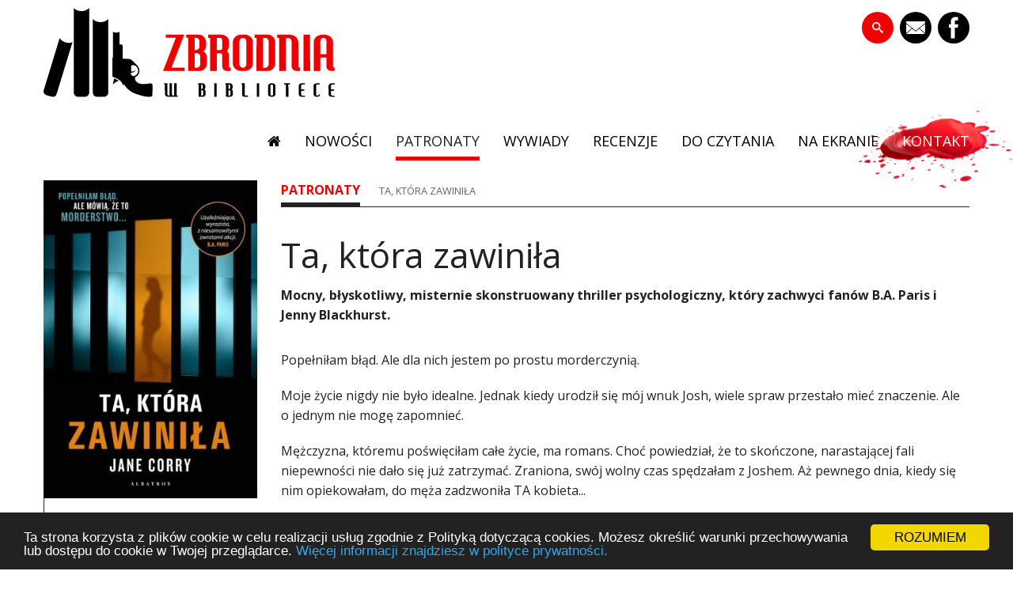

--- FILE ---
content_type: text/html; charset=UTF-8
request_url: https://zbrodniawbibliotece.pl/patronat/ta-ktora-zawinila
body_size: 6540
content:


<!DOCTYPE html>
<html class="no-js" lang="pl">
	<head>
		<meta charset="utf-8"/>
		<meta name="viewport" content="width=device-width, initial-scale=1.0"/>
		<meta property="fb:app_id" content="226254894765930"/>
		<meta property="fb:admins" content="100001456603433"/>
		<meta property="fb:admins" content="100000912968108"/>
		
		<!-- CSS -->
		<link rel="stylesheet" href="/packages/fundamental/themes/fundamental/css/normalize.min.css"/>
		<link rel="stylesheet" href="/packages/fundamental/themes/fundamental/css/foundation.custom.min.css"/>
		<link href="/application/files/cache/css/fundamental/main.css" rel="stylesheet" type="text/css" media="all">		
		
		<link href="//fonts.googleapis.com/css?family=Open+Sans:400&subset=latin,latin-ext" rel="stylesheet" type="text/css">
		<link rel="stylesheet" href="/fundamental/css/googlefonts.css"/>		
			<!-- JS -->
					

		<!-- Background Images -->
		<style>

			body {
				background-repeat: repeat;
				background-size: auto;
				background-attachment: scroll;
			}

			.top-section {
				background-repeat: repeat;
				background-size: auto;
				background-attachment: scroll;
			}

			.branding {
				background-repeat: repeat;
				background-size: auto;
				background-attachment: scroll;
			}
			.c5h-navigation-wrap {
				background-repeat: repeat;
				background-size: auto;
				background-attachment: scroll;
			}
			header {
				background-repeat: repeat;
				background-size: auto;
				background-attachment: scroll;			
			}
			.c5h-banner-wrap, .c5h-banner-wrap-full {
				background-repeat: repeat;
				background-size: auto;
				background-attachment: scroll;
			}
			.c5h-page-meta-wrap {
				background-repeat: repeat;
				background-size: auto;
				background-attachment: scroll;
			}
			.main-wrap {
				background-repeat: repeat;
				background-size: auto;
				background-attachment: scroll;				
			}
			.c5h-footer-top-wrap {
				background-repeat: repeat;
				background-size: auto;
				background-attachment: scroll;				
			}
			.c5h-footer-bottom-wrap {
				background-repeat: repeat;
				background-size: auto;
				background-attachment: scroll;
			}		
		</style>
		
		
<title>Zbrodnia w Bibliotece :: Ta, która zawiniła</title>

<meta http-equiv="content-type" content="text/html; charset=UTF-8"/>
<meta name="description" content="Mocny, błyskotliwy, misternie skonstruowany thriller psychologiczny, który zachwyci fanów B.A. Paris i Jenny Blackhurst."/>
<meta name="generator" content="concrete5 - 5.7.5.13"/>
<meta name="msapplication-TileImage" content="https://zbrodniawbibliotece.pl/application/files/1814/5374/5932/zwb_favicon_144.png"/><link rel="shortcut icon" href="https://zbrodniawbibliotece.pl/application/files/2914/5374/5931/zwb_favicon.png" type="image/x-icon"/>
<link rel="icon" href="https://zbrodniawbibliotece.pl/application/files/2914/5374/5931/zwb_favicon.png" type="image/x-icon"/>
<link rel="apple-touch-icon" href="https://zbrodniawbibliotece.pl/application/files/2814/5374/5931/zwb_favicon_57.png"/>
<script type="text/javascript">
    var CCM_DISPATCHER_FILENAME = "/index.php";
    var CCM_CID = "2914";
    var CCM_EDIT_MODE = false;
    var CCM_ARRANGE_MODE = false;
    var CCM_IMAGE_PATH = "/concrete/images";
    var CCM_TOOLS_PATH = "/index.php/tools/required";
    var CCM_APPLICATION_URL = "https://zbrodniawbibliotece.pl";
    var CCM_REL = "";
</script>

<meta property="og:title" content="Ta, kt&oacute;ra zawiniła" />
<meta property="og:description" content="Mocny, błyskotliwy, misternie skonstruowany thriller psychologiczny, kt&oacute;ry zachwyci fan&oacute;w B.A. Paris i Jenny Blackhurst." />
<meta property="og:type" content="article" />
<meta property="og:url" content="https://zbrodniawbibliotece.pl/patronat/ta-ktora-zawinila" />
<meta property="og:image" content="https://zbrodniawbibliotece.pl/application/files/7116/3522/5744/ta_ktora_zawinila_PREMIERA.png" />
<meta property="og:image:width" content="1000" />
<meta property="og:image:height" content="523" />
<meta property="og:site_name" content="Zbrodnia w Bibliotece" />
<meta name="og:locale" content="pl_PL" />
<meta name="og:updated_time" content="2021-12-13T13:10:00+01:00" />
<link href="/concrete/css/font-awesome.css" rel="stylesheet" type="text/css" media="all">
<script type="text/javascript" src="/concrete/js/jquery.js"></script>
<link href="/application/files/cache/css/386852b3be6abffdab3aba9e024ad212e8287d82.css" rel="stylesheet" type="text/css" media="all" data-source="/packages/ronyd_search/blocks/search/templates/expanding_search_without_result/view.css /concrete/blocks/page_list/view.css /packages/ig_spacer/blocks/ig_spacer/view.css">
<link href="/application/files/cache/css/fundamental/custom.css" rel="stylesheet" type="text/css" media="all">

<!-- Google tag (gtag.js) -->
<script async src="https://www.googletagmanager.com/gtag/js?id=G-TNVV0QK4V8"></script>
<script>
  window.dataLayer = window.dataLayer || [];
  function gtag(){dataLayer.push(arguments);}
  gtag('js', new Date());

  gtag('config', 'G-TNVV0QK4V8');
</script>

</head>
	<body>
		
		<div class="ccm-page page-type-zwb-patronat page-template-left-sidebar ">




<div class="branding clearfix">
			<div class="row">
			<div class="small-12 medium-6 large-6 columns">

    

    

    <a href="https://zbrodniawbibliotece.pl/"><picture><!--[if IE 9]><video style='display: none;'><![endif]--><source srcset="https://zbrodniawbibliotece.pl/application/files/8614/5508/2931/logo_zwb.svg" media="(min-width: 1100px)" class="ccm-image-block img-responsive bID-5679" title="Zbrodnia w Bibliotece"><source srcset="https://zbrodniawbibliotece.pl/application/files/8614/5508/2931/logo_zwb.svg" media="(min-width: 900px)" class="ccm-image-block img-responsive bID-5679" title="Zbrodnia w Bibliotece"><source srcset="https://zbrodniawbibliotece.pl/application/files/8614/5508/2931/logo_zwb.svg" media="(min-width: 768px)" class="ccm-image-block img-responsive bID-5679" title="Zbrodnia w Bibliotece"><source srcset="https://zbrodniawbibliotece.pl/application/files/8614/5508/2931/logo_zwb.svg" class="ccm-image-block img-responsive bID-5679" title="Zbrodnia w Bibliotece"><!--[if IE 9]></video><![endif]--><img src="https://zbrodniawbibliotece.pl/application/files/8614/5508/2931/logo_zwb.svg" alt="#" class="ccm-image-block img-responsive bID-5679" title="Zbrodnia w Bibliotece"></picture></a>



</div>		<div class="small-12 medium-6 large-6 columns">

    

    


<style>
.ccm-block-svg_social_media_icons .icon-container {
    float: right;
    padding-top: 5px;
    padding-bottom: 5px;
}
.ccm-block-svg_social_media_icons .icon-container a:first-child {
    margin-left: 0 !important;
}
</style>

<div class="ccm-block-svg_social_media_icons">
    <div class="icon-container">

    <style>.email40-square-black{background:url('/packages/svg_social_media_icons/blocks/svg_social_media_icons/images/email40-square-black.png') no-repeat;background:none,url('/packages/svg_social_media_icons/blocks/svg_social_media_icons/images/email-square-black.svg') no-repeat;}.email40-square-black:hover{background:url('/packages/svg_social_media_icons/blocks/svg_social_media_icons/images/email40-square-hover.png') no-repeat;background:none,url('/packages/svg_social_media_icons/blocks/svg_social_media_icons/images/email-square-hover.svg') no-repeat;}</style><a target="_blank" style="margin-left: 8px; float: left;" href="mailto:redakcja@zbrodniawbibliotece.pl"><div style="height: 40px; width: 40px" class="email40-square-black"></div></a><style>.facebook40-square-black{background:url('/packages/svg_social_media_icons/blocks/svg_social_media_icons/images/facebook40-square-black.png') no-repeat;background:none,url('/packages/svg_social_media_icons/blocks/svg_social_media_icons/images/facebook-square-black.svg') no-repeat;}.facebook40-square-black:hover{background:url('/packages/svg_social_media_icons/blocks/svg_social_media_icons/images/facebook40-square-hover.png') no-repeat;background:none,url('/packages/svg_social_media_icons/blocks/svg_social_media_icons/images/facebook-square-hover.svg') no-repeat;}</style><a target="_blank" style="margin-left: 8px; float: left;" href="https://www.facebook.com/Zbrodnia.w.Bibliotece"><div style="height: 40px; width: 40px" class="facebook40-square-black"></div></a>
    </div>
</div>



    

<div id="sb-search30874" class="sb-search without_res">
						
<form action="https://zbrodniawbibliotece.pl/wyniki-szukania" method="get" class="ccm-search-block-form">
	
		<input name="search_paths[]" type="hidden" value="" />
		
	<input name="query" type="text" value="" placeholder="Wpisz szukane słowo..." class="sb-search-input ccm-search-block-text" autocomplete="off" />
	
	<input name="submit" type="submit" value="szukaj" class="sb-search-submit ccm-search-block-submit" />
	<span class="sb-icon-search"></span>
    
</form>

</div>  

<script type="text/javascript">
	$(document).ready(function(){
		new UISearch( document.getElementById( 'sb-search30874' ) );
	});
</script>

</div>		</div>
	</div>

<div class="c5h-navigation-wrap clearfix">	<div class="row">		<div class="small-12 columns">

    <div class="top-bar-wrapper contain-to-grid ">	<nav class="top-bar" data-topbar>		<ul class="title-area branding-left">			<li class="logo">			</li>			<li class="toggle-topbar menu-icon"><a href="#"><span>Menu</span></a></li>		</ul>	<section class="top-bar-section">		<ul class="right"><li class="nav-first">			<a href="https://zbrodniawbibliotece.pl/" target="_self" class="nav-first"><i class="fa fa-home"> </i> </a>	</li><li class="">			<a href="https://zbrodniawbibliotece.pl/nowosci" target="_self" class=""> nowości</a>	</li><li class="nav-path-selected active">			<a href="https://zbrodniawbibliotece.pl/patronat" target="_self" class="nav-path-selected active"> patronaty</a>	</li><li class="">			<a href="https://zbrodniawbibliotece.pl/wywiad" target="_self" class=""> wywiady</a>	</li><li class="">			<a href="https://zbrodniawbibliotece.pl/recenzja" target="_self" class=""> recenzje</a>	</li><li class="">			<a href="https://zbrodniawbibliotece.pl/do-czytania" target="_self" class=""> do czytania</a>	</li><li class="">			<a href="https://zbrodniawbibliotece.pl/na-ekranie" target="_self" class=""> na ekranie</a>	</li><li class="nav-last">			<a href="https://zbrodniawbibliotece.pl/kontakt" target="_self" class="nav-last"> kontakt</a>	</li>		</ul></section>	</nav></div>
		</div>	</div><!-- END .row --></div>	

<header class="clearfix">
	

	
			
</header>
<main class="clearfix">
	<div class="main-wrap">
		<div class="row">
			<div class="small-12 medium-4 large-3 columns">
				

    <picture><!--[if IE 9]><video style='display: none;'><![endif]--><source srcset="https://zbrodniawbibliotece.pl/application/files/4616/3522/5202/CORRY-JANE-TA-KTORA-ZAWINILA-R600-325x484.jpg" media="(min-width: 1100px)" class="ccm-image-block img-responsive bID-716830"><source srcset="https://zbrodniawbibliotece.pl/application/files/4616/3522/5202/CORRY-JANE-TA-KTORA-ZAWINILA-R600-325x484.jpg" media="(min-width: 900px)" class="ccm-image-block img-responsive bID-716830"><source srcset="https://zbrodniawbibliotece.pl/application/files/4616/3522/5202/CORRY-JANE-TA-KTORA-ZAWINILA-R600-325x484.jpg" media="(min-width: 768px)" class="ccm-image-block img-responsive bID-716830"><source srcset="https://zbrodniawbibliotece.pl/application/files/4616/3522/5202/CORRY-JANE-TA-KTORA-ZAWINILA-R600-325x484.jpg" class="ccm-image-block img-responsive bID-716830"><!--[if IE 9]></video><![endif]--><img src="https://zbrodniawbibliotece.pl/application/files/4616/3522/5202/CORRY-JANE-TA-KTORA-ZAWINILA-R600-325x484.jpg" alt="#" class="ccm-image-block img-responsive bID-716830"></picture>



    <div class="zwb_opis"><p>tytuł: Ta, która Zawiniła</p><p>autorka: Jane Corry</p><p>tłumaczenie: Anna Dobrzańska</p><p>wydawnictwo: Albatros</p><p>gatunek: kryminał / sensacja /thriller</p><p>liczba stron: 480</p><p>data premiery: 27.10.2021</p></div>


    <div class="ongrid-list-small"><h5 class="grid-title">Ostatnie wpisy:</h5><ul>
<li><a href="https://zbrodniawbibliotece.pl/recenzja/indyjska-szarada" target="_self"><span>​To trzymająca w napięciu lektura – idealna na ten czas!</span>
</a></li>

	
<li><a href="https://zbrodniawbibliotece.pl/recenzja/osma-ofiara" target="_self"><span>W „Ósmej ofierze” Katarzyna Bester skutecznie i z premedytacją myli tropy!</span>
</a></li>

	
<li><a href="https://zbrodniawbibliotece.pl/recenzja/rysa" target="_self"><span>Dwa rodzeństwa, Bieszczady i noc, która zmieniła wszystko!</span>
</a></li>

	
<li><a href="https://zbrodniawbibliotece.pl/recenzja/abyss" target="_self"><span>Wciąga swym mrokiem - recenzja książki "Abyss"</span>
</a></li>

	
<li><a href="https://zbrodniawbibliotece.pl/recenzja/obienica-zdrady" target="_self"><span>​Przerażająca gra wywiadów o najwyższą stawkę</span>
</a></li>

	
<li><a href="https://zbrodniawbibliotece.pl/recenzja/bursztynowa" target="_self"><span>Pasjonująca przygoda z bursztynem w roli głównej!</span>
</a></li>

	
<li><a href="https://zbrodniawbibliotece.pl/recenzja/zanim-zabijesz-moja-smierc" target="_self"><span>​To jak jazda rozpędzonym bolidem – ostra i niebezpieczna!</span>
</a></li>

	
<li><a href="https://zbrodniawbibliotece.pl/recenzja/krzyze-z-popiolu" target="_self"><span>​Fascynująca podróż do mroków średniowiecza</span>
</a></li>

	
<li><a href="https://zbrodniawbibliotece.pl/recenzja/strzyga" target="_self"><span>​Podróż do tak mrocznego świata, że aż cierpnie skóra!</span>
</a></li>

	
<li><a href="https://zbrodniawbibliotece.pl/recenzja/uczen-seryjnego-mordercy" target="_self"><span>Prawda jest okrutniejsza od najbardziej wymyślnej fikcji!</span>
</a></li>

	</ul></div>
			</div>	
	
			<div class="small-12 medium-8 large-9 columns">
	
				

    

    <div class="breadcrumb-trail">
<span class="breadcrumb-trail-sub breadcrumb-parent"><a href="https://zbrodniawbibliotece.pl/patronat">patronaty</a></span><span class="breadcrumb-trail-sub">Ta, która zawiniła</span></div>



    <h1 class="ccm-block-page-attribute-display-wrapper">Ta, która zawiniła</h1>


    


    


    <b class="ccm-block-page-attribute-display-wrapper">Mocny, błyskotliwy, misternie skonstruowany thriller psychologiczny, który zachwyci fanów B.A. Paris i Jenny Blackhurst.</b>


    <div class="igSpacer" style="height:32px"></div>



    <p>Popełniłam błąd. Ale dla nich jestem po prostu morderczynią.</p><p>Moje życie nigdy nie było idealne. Jednak kiedy urodził się mój wnuk Josh, wiele spraw przestało mieć znaczenie. Ale o jednym nie mogę zapomnieć.</p><p>Mężczyzna, któremu poświęciłam całe życie, ma romans. Choć powiedział, że to skończone, narastającej fali niepewności nie dało się już zatrzymać. Zraniona, swój wolny czas spędzałam z Joshem. Aż pewnego dnia, kiedy się nim opiekowałam, do męża zadzwoniła TA kobieta...</p><p>Na ten jeden krótki moment spuściłam Josha z oczu. Na jedną krótką chwilę...</p><p>Wtedy wydarzenia wymknęły się spod kontroli.</p><p>Przeszłość ponownie zapukała do moich drzwi.</p><p>A koszmary sprzed lat powróciły...</p><p><em><br></em></p><p style="text-align: center;"><em>Uzależniająca, wyrazista, z wprost niesamowitymi, niemożliwymi do przewidzenia zwrotami akcji</em></p><p style="text-align: center;">B.A. Paris, autorka<em> Za zamkniętymi drzwiami </em></p><p style="text-align: center;"><em>Wspaniale napisana!</em></p><p style="text-align: center;"><span class="redactor-invisible-space">Peter James</span><em></em></p><p style="text-align: center;" rel="text-align: center;"><em>Przeraźliwie dobry thriller.</em></p><p style="text-align: center;">Nicci French</p><p style="text-align: center;"><em>Subtelna i prowokująca do myślenia.</em><br>Adele Parks</p><p style="text-align: center;"><em>Mrożąca krew w żyłach, poruszająca, z wartką akcją i zwrotami, których nie sposób przewidzieć.</em><br>Claire Douglas</p><p style="text-align: center;"><em>Pięknie napisana, misternie skonstruowana, bez reszty wciągająca.</em></p><p style="text-align: center;">Emma Curtis</p><p style="text-align: center;"><em>Genialnie wymyślona, błyskotliwie napisana, przerażająco realna.</em></p><p style="text-align: center;">Jane Shemilt</p><p style="text-align: center;"><em>Chwytający za serce thriller, który nie pozwoli wam zasnąć.</em></p><p style="text-align: center;">Kate Hamer</p><p style="text-align: center;"><em>Po prostu nie mogłam się oderwać.</em></p><p style="text-align: center;">Teresa Driscoll</p><p style="text-align: center;"><em>Thriller psychologiczny najwyższej próby!</em></p><p style="text-align: center;">S.D. Sykes</p><p style="text-align: center;"><em>Fani thrillerów psychologicznych nie będą mogli się oderwać już od pierwszej strony.</em></p><p style="text-align: center;">„Closer”</p><p style="text-align: center;"><br></p><p><a href="https://zbrodniawbibliotece.pl/do-czytania/ta-ktora-zawinila">fragment do czytania</a></p><p><a href="https://zbrodniawbibliotece.pl/recenzja/ta-ktora-zawinila">recenzja</a></p><p><a href="https://zbrodniawbibliotece.pl/wywiad/ta-ktora-zawinila">wywiad</a></p>
							</div>
		</div>
	</div>
<div class="c5h-banner-wrap-full clearfix"><div class="main-wrap"><div class="row"><div class="small-12 columns">

    

    	
<div class="ongrid bookslist">
	


<div class="small-6 medium-2 columns">
<div class="grid-book">
<a href="https://zbrodniawbibliotece.pl/patronat/indyjska-szarada" target="_self"><div class="grid-overlay-book">
<span>Indyjska szarada</span>
<span>Marcin Faliński</span>
</div>
<div class="grid-img" style="background: transparent url(https://zbrodniawbibliotece.pl/application/files/thumbnails/ongrid_xsmall/4617/6173/6309/SM_FRONT_RGB.jpg) no-repeat scroll center center / cover"></div></a>
</div>
</div>

	

<div class="small-6 medium-2 columns">
<div class="grid-book">
<a href="https://zbrodniawbibliotece.pl/patronat/goloborze" target="_self"><div class="grid-overlay-book">
<span>Gołoborze</span>
<span>Maciej Siembieda</span>
</div>
<div class="grid-img" style="background: transparent url(https://zbrodniawbibliotece.pl/application/files/thumbnails/ongrid_xsmall/6617/6060/8819/1297723-352x500.jpg) no-repeat scroll center center / cover"></div></a>
</div>
</div>

	

<div class="small-6 medium-2 columns">
<div class="grid-book">
<a href="https://zbrodniawbibliotece.pl/patronat/tysiac" target="_self"><div class="grid-overlay-book">
<span>Tysiąc</span>
<span>Dagmara Andryka</span>
</div>
<div class="grid-img" style="background: transparent url(https://zbrodniawbibliotece.pl/application/files/thumbnails/ongrid_xsmall/4317/6060/8530/1299538-352x500.jpg) no-repeat scroll center center / cover"></div></a>
</div>
</div>

	

<div class="small-6 medium-2 columns">
<div class="grid-book">
<a href="https://zbrodniawbibliotece.pl/patronat/paprotniki" target="_self"><div class="grid-overlay-book">
<span>Paprotniki</span>
<span>Agnieszka Peszek</span>
</div>
<div class="grid-img" style="background: transparent url(https://zbrodniawbibliotece.pl/application/files/thumbnails/ongrid_xsmall/1817/6060/8266/1297576-352x500.jpg) no-repeat scroll center center / cover"></div></a>
</div>
</div>

	

<div class="small-6 medium-2 columns">
<div class="grid-book">
<a href="https://zbrodniawbibliotece.pl/patronat/osma-ofiara" target="_self"><div class="grid-overlay-book">
<span>Ósma ofiara</span>
<span>Katarzyna Bester</span>
</div>
<div class="grid-img" style="background: transparent url(https://zbrodniawbibliotece.pl/application/files/thumbnails/ongrid_xsmall/7717/6060/7582/Osma_ofiara_okl.jpg) no-repeat scroll center center / cover"></div></a>
</div>
</div>

	

<div class="small-6 medium-2 columns">
<div class="grid-book">
<a href="https://zbrodniawbibliotece.pl/patronat/rysa" target="_self"><div class="grid-overlay-book">
<span>Rysa</span>
<span>Kamila Bryksy</span>
</div>
<div class="grid-img" style="background: transparent url(https://zbrodniawbibliotece.pl/application/files/thumbnails/ongrid_xsmall/4017/4790/9685/Rysa_FRONT.jpg) no-repeat scroll center center / cover"></div></a>
</div>
</div>

		
</div>
<div class="ongrid-pagination">
</div>


</div></div></div></div></main>


<footer class="clearfix">

	<div class="c5h-footer-bottom-wrap">

<div class="FooterBreads"><div class="row"><div class="small-12 medium-3 columns">

    

<div class="ccm-block-page-list-wrapper">

            <div class="ccm-block-page-list-header">
            <h5>Zbrodnia w Bibliotece</h5>
        </div>
    
    
    <div class="ccm-block-page-list-pages">

    
        <div class="ccm-block-page-list-page-entry">

        
                    <div class="ccm-block-page-list-page-entry-text">

                                <div class="ccm-block-page-list-title">
                                            <a href="https://zbrodniawbibliotece.pl/nowosci" target="_self">nowości</a>
                                    </div>
                
                
                
                
                </div>
                </div>

	
        <div class="ccm-block-page-list-page-entry">

        
                    <div class="ccm-block-page-list-page-entry-text">

                                <div class="ccm-block-page-list-title">
                                            <a href="https://zbrodniawbibliotece.pl/aktualnosci" target="_self">aktualności</a>
                                    </div>
                
                
                
                
                </div>
                </div>

	
        <div class="ccm-block-page-list-page-entry">

        
                    <div class="ccm-block-page-list-page-entry-text">

                                <div class="ccm-block-page-list-title">
                                            <a href="https://zbrodniawbibliotece.pl/patronat" target="_self">patronaty</a>
                                    </div>
                
                
                
                
                </div>
                </div>

	
        <div class="ccm-block-page-list-page-entry">

        
                    <div class="ccm-block-page-list-page-entry-text">

                                <div class="ccm-block-page-list-title">
                                            <a href="https://zbrodniawbibliotece.pl/wywiad" target="_self">wywiady</a>
                                    </div>
                
                
                
                
                </div>
                </div>

	
        <div class="ccm-block-page-list-page-entry">

        
                    <div class="ccm-block-page-list-page-entry-text">

                                <div class="ccm-block-page-list-title">
                                            <a href="https://zbrodniawbibliotece.pl/recenzja" target="_self">recenzje</a>
                                    </div>
                
                
                
                
                </div>
                </div>

	
        <div class="ccm-block-page-list-page-entry">

        
                    <div class="ccm-block-page-list-page-entry-text">

                                <div class="ccm-block-page-list-title">
                                            <a href="https://zbrodniawbibliotece.pl/do-czytania" target="_self">do czytania</a>
                                    </div>
                
                
                
                
                </div>
                </div>

	
        <div class="ccm-block-page-list-page-entry">

        
                    <div class="ccm-block-page-list-page-entry-text">

                                <div class="ccm-block-page-list-title">
                                            <a href="https://zbrodniawbibliotece.pl/na-ekranie" target="_self">na ekranie</a>
                                    </div>
                
                
                
                
                </div>
                </div>

	
        <div class="ccm-block-page-list-page-entry">

        
                    <div class="ccm-block-page-list-page-entry-text">

                                <div class="ccm-block-page-list-title">
                                            <a href="https://zbrodniawbibliotece.pl/festiwal" target="_self">festiwale</a>
                                    </div>
                
                
                
                
                </div>
                </div>

	
        <div class="ccm-block-page-list-page-entry">

        
                    <div class="ccm-block-page-list-page-entry-text">

                                <div class="ccm-block-page-list-title">
                                            <a href="https://zbrodniawbibliotece.pl/partnerzy" target="_self">partnerzy</a>
                                    </div>
                
                
                
                
                </div>
                </div>

	
        <div class="ccm-block-page-list-page-entry">

        
                    <div class="ccm-block-page-list-page-entry-text">

                                <div class="ccm-block-page-list-title">
                                            <a href="https://zbrodniawbibliotece.pl/blogosfera" target="_self">blogosfera</a>
                                    </div>
                
                
                
                
                </div>
                </div>

	
        <div class="ccm-block-page-list-page-entry">

        
                    <div class="ccm-block-page-list-page-entry-text">

                                <div class="ccm-block-page-list-title">
                                            <a href="https://zbrodniawbibliotece.pl/konkurs" target="_self">konkursy</a>
                                    </div>
                
                
                
                
                </div>
                </div>

	
        <div class="ccm-block-page-list-page-entry">

        
                    <div class="ccm-block-page-list-page-entry-text">

                                <div class="ccm-block-page-list-title">
                                            <a href="https://zbrodniawbibliotece.pl/audio" target="_self">audiobook</a>
                                    </div>
                
                
                
                
                </div>
                </div>

	    </div>

    
</div><!-- end .ccm-block-page-list -->




</div><div class="small-12 medium-3 columns">

    

<div class="ccm-block-page-list-wrapper">

            <div class="ccm-block-page-list-header">
            <h5>Wywiady</h5>
        </div>
    
    
    <div class="ccm-block-page-list-pages">

    
        <div class="ccm-block-page-list-page-entry">

        
                    <div class="ccm-block-page-list-page-entry-text">

                                <div class="ccm-block-page-list-title">
                                            <a href="https://zbrodniawbibliotece.pl/wywiad/indyska-szarada" target="_self">Indyjska szarada</a>
                                    </div>
                
                
                
                
                </div>
                </div>

	
        <div class="ccm-block-page-list-page-entry">

        
                    <div class="ccm-block-page-list-page-entry-text">

                                <div class="ccm-block-page-list-title">
                                            <a href="https://zbrodniawbibliotece.pl/wywiad/osma-ofiara" target="_self">&Oacute;sma ofiara</a>
                                    </div>
                
                
                
                
                </div>
                </div>

	
        <div class="ccm-block-page-list-page-entry">

        
                    <div class="ccm-block-page-list-page-entry-text">

                                <div class="ccm-block-page-list-title">
                                            <a href="https://zbrodniawbibliotece.pl/wywiad/michal-zgajewski" target="_self">Michał Zgajewski</a>
                                    </div>
                
                
                
                
                </div>
                </div>

	
        <div class="ccm-block-page-list-page-entry">

        
                    <div class="ccm-block-page-list-page-entry-text">

                                <div class="ccm-block-page-list-title">
                                            <a href="https://zbrodniawbibliotece.pl/wywiad/obietnica-zdrady" target="_self">Obietnica zdrady</a>
                                    </div>
                
                
                
                
                </div>
                </div>

	
        <div class="ccm-block-page-list-page-entry">

        
                    <div class="ccm-block-page-list-page-entry-text">

                                <div class="ccm-block-page-list-title">
                                            <a href="https://zbrodniawbibliotece.pl/wywiad/zanim-zabijesz-moja-smierc" target="_self">Zanim zabijesz moją śmierć</a>
                                    </div>
                
                
                
                
                </div>
                </div>

	
        <div class="ccm-block-page-list-page-entry">

        
                    <div class="ccm-block-page-list-page-entry-text">

                                <div class="ccm-block-page-list-title">
                                            <a href="https://zbrodniawbibliotece.pl/wywiad/dom-klepsydry" target="_self">Dom Klepsydry</a>
                                    </div>
                
                
                
                
                </div>
                </div>

	
        <div class="ccm-block-page-list-page-entry">

        
                    <div class="ccm-block-page-list-page-entry-text">

                                <div class="ccm-block-page-list-title">
                                            <a href="https://zbrodniawbibliotece.pl/wywiad/do-trzech-razy-smierc" target="_self">Do trzech razy śmierć</a>
                                    </div>
                
                
                
                
                </div>
                </div>

	
        <div class="ccm-block-page-list-page-entry">

        
                    <div class="ccm-block-page-list-page-entry-text">

                                <div class="ccm-block-page-list-title">
                                            <a href="https://zbrodniawbibliotece.pl/wywiad/przyjaciolka-b-a-paris" target="_self">Przyjaci&oacute;łka B.A.Paris</a>
                                    </div>
                
                
                
                
                </div>
                </div>

	    </div>

    
</div><!-- end .ccm-block-page-list -->




</div><div class="small-12 medium-3 columns">

    

<div class="ccm-block-page-list-wrapper">

            <div class="ccm-block-page-list-header">
            <h5>Patronaty</h5>
        </div>
    
    
    <div class="ccm-block-page-list-pages">

    
        <div class="ccm-block-page-list-page-entry">

        
                    <div class="ccm-block-page-list-page-entry-text">

                                <div class="ccm-block-page-list-title">
                                            <a href="https://zbrodniawbibliotece.pl/patronat/indyjska-szarada" target="_self">Indyjska szarada</a>
                                    </div>
                
                
                
                
                </div>
                </div>

	
        <div class="ccm-block-page-list-page-entry">

        
                    <div class="ccm-block-page-list-page-entry-text">

                                <div class="ccm-block-page-list-title">
                                            <a href="https://zbrodniawbibliotece.pl/patronat/goloborze" target="_self">Gołoborze</a>
                                    </div>
                
                
                
                
                </div>
                </div>

	
        <div class="ccm-block-page-list-page-entry">

        
                    <div class="ccm-block-page-list-page-entry-text">

                                <div class="ccm-block-page-list-title">
                                            <a href="https://zbrodniawbibliotece.pl/patronat/tysiac" target="_self">Tysiąc</a>
                                    </div>
                
                
                
                
                </div>
                </div>

	
        <div class="ccm-block-page-list-page-entry">

        
                    <div class="ccm-block-page-list-page-entry-text">

                                <div class="ccm-block-page-list-title">
                                            <a href="https://zbrodniawbibliotece.pl/patronat/paprotniki" target="_self">Paprotniki</a>
                                    </div>
                
                
                
                
                </div>
                </div>

	
        <div class="ccm-block-page-list-page-entry">

        
                    <div class="ccm-block-page-list-page-entry-text">

                                <div class="ccm-block-page-list-title">
                                            <a href="https://zbrodniawbibliotece.pl/patronat/osma-ofiara" target="_self">&Oacute;sma ofiara</a>
                                    </div>
                
                
                
                
                </div>
                </div>

	
        <div class="ccm-block-page-list-page-entry">

        
                    <div class="ccm-block-page-list-page-entry-text">

                                <div class="ccm-block-page-list-title">
                                            <a href="https://zbrodniawbibliotece.pl/patronat/rysa" target="_self">Rysa</a>
                                    </div>
                
                
                
                
                </div>
                </div>

	
        <div class="ccm-block-page-list-page-entry">

        
                    <div class="ccm-block-page-list-page-entry-text">

                                <div class="ccm-block-page-list-title">
                                            <a href="https://zbrodniawbibliotece.pl/patronat/abyss" target="_self">Abyss</a>
                                    </div>
                
                
                
                
                </div>
                </div>

	
        <div class="ccm-block-page-list-page-entry">

        
                    <div class="ccm-block-page-list-page-entry-text">

                                <div class="ccm-block-page-list-title">
                                            <a href="https://zbrodniawbibliotece.pl/patronat/emma" target="_self">emma</a>
                                    </div>
                
                
                
                
                </div>
                </div>

	
        <div class="ccm-block-page-list-page-entry">

        
                    <div class="ccm-block-page-list-page-entry-text">

                                <div class="ccm-block-page-list-title">
                                            <a href="https://zbrodniawbibliotece.pl/patronat/gwiazdozbior-inf-prasowa" target="_self">Gwiazdozbi&oacute;r_inf_prasowa</a>
                                    </div>
                
                
                
                
                </div>
                </div>

	
        <div class="ccm-block-page-list-page-entry">

        
                    <div class="ccm-block-page-list-page-entry-text">

                                <div class="ccm-block-page-list-title">
                                            <a href="https://zbrodniawbibliotece.pl/patronat/agent-z-rijadu" target="_self">Agent z Rijadu</a>
                                    </div>
                
                
                
                
                </div>
                </div>

	    </div>

    
</div><!-- end .ccm-block-page-list -->




</div><div class="small-12 medium-3 columns">

    

<div class="ccm-block-page-list-wrapper">

            <div class="ccm-block-page-list-header">
            <h5>Nowości</h5>
        </div>
    
    
    <div class="ccm-block-page-list-pages">

    
        <div class="ccm-block-page-list-page-entry">

        
                    <div class="ccm-block-page-list-page-entry-text">

                                <div class="ccm-block-page-list-title">
                                            <a href="https://zbrodniawbibliotece.pl/nowosci/dojrzewanie" target="_self">Dojrzewanie</a>
                                    </div>
                
                
                
                
                </div>
                </div>

	
        <div class="ccm-block-page-list-page-entry">

        
                    <div class="ccm-block-page-list-page-entry-text">

                                <div class="ccm-block-page-list-title">
                                            <a href="https://zbrodniawbibliotece.pl/nowosci/krzyze-z-popiolu" target="_self">Krzyże z popiołu</a>
                                    </div>
                
                
                
                
                </div>
                </div>

	
        <div class="ccm-block-page-list-page-entry">

        
                    <div class="ccm-block-page-list-page-entry-text">

                                <div class="ccm-block-page-list-title">
                                            <a href="https://zbrodniawbibliotece.pl/nowosci/robaki-w-scianie" target="_self">Robaki w ścianie</a>
                                    </div>
                
                
                
                
                </div>
                </div>

	
        <div class="ccm-block-page-list-page-entry">

        
                    <div class="ccm-block-page-list-page-entry-text">

                                <div class="ccm-block-page-list-title">
                                            <a href="https://zbrodniawbibliotece.pl/nowosci/gniew-halnego" target="_self">Gniew Halnego</a>
                                    </div>
                
                
                
                
                </div>
                </div>

	
        <div class="ccm-block-page-list-page-entry">

        
                    <div class="ccm-block-page-list-page-entry-text">

                                <div class="ccm-block-page-list-title">
                                            <a href="https://zbrodniawbibliotece.pl/nowosci/asymetria" target="_self">Asymetria</a>
                                    </div>
                
                
                
                
                </div>
                </div>

	
        <div class="ccm-block-page-list-page-entry">

        
                    <div class="ccm-block-page-list-page-entry-text">

                                <div class="ccm-block-page-list-title">
                                            <a href="https://zbrodniawbibliotece.pl/nowosci/diabelski-krag" target="_self">Diabelski krąg</a>
                                    </div>
                
                
                
                
                </div>
                </div>

	
        <div class="ccm-block-page-list-page-entry">

        
                    <div class="ccm-block-page-list-page-entry-text">

                                <div class="ccm-block-page-list-title">
                                            <a href="https://zbrodniawbibliotece.pl/nowosci/nie-zabijaj" target="_self">Nie zabijaj</a>
                                    </div>
                
                
                
                
                </div>
                </div>

	
        <div class="ccm-block-page-list-page-entry">

        
                    <div class="ccm-block-page-list-page-entry-text">

                                <div class="ccm-block-page-list-title">
                                            <a href="https://zbrodniawbibliotece.pl/nowosci/dowody-zbrodni" target="_self">Dowody zbrodni</a>
                                    </div>
                
                
                
                
                </div>
                </div>

	
        <div class="ccm-block-page-list-page-entry">

        
                    <div class="ccm-block-page-list-page-entry-text">

                                <div class="ccm-block-page-list-title">
                                            <a href="https://zbrodniawbibliotece.pl/nowosci/zemsta" target="_self">Zemsta</a>
                                    </div>
                
                
                
                
                </div>
                </div>

	
        <div class="ccm-block-page-list-page-entry">

        
                    <div class="ccm-block-page-list-page-entry-text">

                                <div class="ccm-block-page-list-title">
                                            <a href="https://zbrodniawbibliotece.pl/nowosci/matki-chrzestne" target="_self">Matki chrzestne</a>
                                    </div>
                
                
                
                
                </div>
                </div>

	    </div>

    
</div><!-- end .ccm-block-page-list -->




</div></div></div>					
					<div class="FooterInfo">
					<div class="row">	
						<div class="small-12 medium-6 large-6 columns">
<div class="c5h-copyright small-only-text-center">
	<small>Copyright &copy; <a style="color:#fff" href="https://zbrodniawbibliotece.pl/login">2026</a> <b>Zbrodnia w Bibliotece</b> </small>	
</div><!-- END .c5h-copyright --></div>						<div class="small-12 medium-6 large-6 columns">
<div class="c5h-signin text-right small-only-text-center">
	</div></div>					</div>
					</div>
	</div><!-- END .c5h-footer-bottom-wrap -->
</footer>

						
			<!-- JS -->
			<script src="/packages/fundamental/themes/fundamental/js/foundation.min.js" type="text/javascript"></script>
<script src="/packages/fundamental/themes/fundamental/js/vendor/modernizr.js" type="text/javascript"></script>
			<script type="text/javascript" src="/packages/fundamental/themes/fundamental/js/jquery.typographer.min.pack.js" ></script>
                        <script src="/packages/fundamental/themes/fundamental/js/jquery.chocolat.min.js" type="text/javascript"></script>
                        <script src="/packages/fundamental/themes/fundamental/js/custom.js" type="text/javascript"></script>
			<script>
				$(document).foundation({
					topbar : {
						custom_back_text: true,
						back_text: 'Back',
						is_hover: true,
						mobile_show_parent_link: false,
						scrolltop: false,
					},
					offcanvas : {
						open_method: 'move', 
						close_on_click: false					}
				});

				$(document).ready(function() {
				    $(document).foundation();
				    // Hack to get off-canvas .menu-icon to fire on iOS
				    $('.menu-icon').click(function(){ false });
				});
			</script>		


		</div><!-- END .c5h-wrapper -->
		<script type="text/javascript" src="/application/files/cache/js/22ef14469d04c4fd2410927a064f51941850001b.js" data-source="/concrete/js/picturefill.js /concrete/blocks/image/js/hover.js /packages/ronyd_search/blocks/search/templates/expanding_search_without_result/js/uisearch.js /packages/ronyd_search/blocks/search/templates/expanding_search_without_result/js/classie.js"></script>
	</body>
</html>

--- FILE ---
content_type: text/css
request_url: https://zbrodniawbibliotece.pl/application/files/cache/css/fundamental/main.css
body_size: 2273
content:
@import url(//fonts.googleapis.com/css?family=Open+Sans:400,700);body{background-color: #fff;background-position: center center;color: #222;font-size: 16px;font-weight: 400;font-family: Open Sans;line-height: 25.6px;text-transform: none}.ccm-page{padding-top: 0px;padding-bottom: 0px}.ccm-page .column,.ccm-page .columns{padding-left: 15px;padding-right: 15px}.ccm-page .row .row{margin: 0 -15px}.ccm-page .row,.ccm-page .contain-to-grid .top-bar{max-width: 75rem}.ccm-page p{color: #222;font-size: 16px;font-weight: 400;font-family: Open Sans;line-height: 25.6px;text-transform: none}.ccm-page a{color: #f04124;font-weight: 400;font-family: Helvetica Neue;text-transform: none}.ccm-page a:hover,.ccm-page a:focus{color: #cf2a0e;font-weight: 400;font-family: Helvetica Neue;text-transform: none}.ccm-page ul,.ccm-page ol{color: #222;font-size: 16px;font-weight: 400;font-family: Open Sans;line-height: 25.6px;text-transform: none}@media only screen and (min-width: 40.063em){.ccm-page h1{font-size: 44px;line-height: 62px}.ccm-page h2{font-size: 37px;line-height: 52px}.ccm-page h3{font-size: 27px;line-height: 38px}.ccm-page h4{font-size: 23px;line-height: 32px}.ccm-page h5{font-size: 18px;line-height: 25px}.ccm-page h6{font-size: 16px;line-height: 22px}}.ccm-page h1{color: #222;font-weight: 400;font-family: Helvetica Neue;text-transform: none}.ccm-page h2{color: #222;font-weight: 400;font-family: Helvetica Neue;text-transform: none}.ccm-page h3{color: #222;font-weight: 400;font-family: Helvetica Neue;text-transform: none}.ccm-page h4{color: #222;font-weight: 400;font-family: Helvetica Neue;text-transform: none}.ccm-page h5{color: #222;font-weight: 400;font-family: Helvetica Neue;text-transform: none}.ccm-page h6{color: #222;font-weight: 400;font-family: Helvetica Neue;text-transform: none}.ccm-page nav.tab-bar{background-color: #333}.ccm-page nav.tab-bar h1.title a{color: #fff;font-size: 17px;font-weight: 400;font-family: Open Sans;text-transform: none;position: relative;z-index: 10}.ccm-page .tab-bar img{max-height: 100px;width: auto}.ccm-page ul.side-nav ul.dropdown{list-style: none}.ccm-page ul.side-nav ul.dropdown li{margin-left: 20px}.ccm-page .c5h-page-list-masonry-content-inner{box-shadow: 0px 0px 2px 0px rgba(0,0,0,0.1)}@media only screen and (min-width: 40.0625em){.ccm-page .top-bar-section .has-dropdown > a:after{border-color: rgba(0,0,0,0.5) transparent transparent}.ccm-page .fixed.expanded:not(.top-bar) .top-bar-section{margin-top: 100px}.ccm-page .top-bar{height: 100px;line-height: 100px}.ccm-page .top-bar .name{height: 100px}.ccm-page .top-bar .name h1{line-height: 100px}.ccm-page .top-bar-section > li a:not(.button){line-height: 100px}.ccm-page .top-bar-section > ul > .divider,.ccm-page .top-bar-section > ul > [role="separator"]{height: 100px;border-right-color: #4e4e4e;border-right-width: 1px}.ccm-page .top-bar-section .has-form{height: 100px}.ccm-page .top-bar button,.ccm-page .top-bar .button{height: 37px;line-height: 37px;padding-top: 0;padding-bottom: 0}.ccm-page .top-bar input,.ccm-page .top-bar button,.ccm-page .top-bar .button{top: 31.5px;margin-bottom: 0}.ccm-page .top-bar-section > ul > li.active:not(.has-form) > a:not(.button){line-height: 100px}.ccm-page .top-bar-section > ul > li:not(.has-form) > a:not(.button){line-height: 100px}.ccm-page .top-bar-section .has-dropdown > a:after{top: 50px}.ccm-page .c5h-navigation-wrap{background-color: #fff;background-position: center center;color: #fff;padding-top: 0px;padding-bottom: 0px}.ccm-page ul li ul.dropdown,.ccm-page .top-bar-section ul.left,.ccm-page .top-bar-section ul.right,.ccm-page .top-bar-section ul.center{margin-left: 0}.ccm-page section.top-bar-section ul{margin-bottom: 0}.ccm-page .top-bar,.ccm-page .contain-to-grid,.ccm-page .top-bar.expanded .title-area{background-color: #fff}.ccm-page .top-bar-wrapper.fixed{box-shadow: 0px 0px 3px 0px transparent}.ccm-page .top-bar-section ul,.ccm-page .top-bar-section ul li a:not(.button){background-color: transparent}.ccm-page .top-bar .name h1 a{color: #fff;font-size: 17px;font-weight: 400;font-family: Open Sans;text-transform: none;position: relative;z-index: 10}.ccm-page .top-bar .logo img{max-height: 100px;width: auto}.ccm-page .top-bar li.name a img{max-height: 100px;width: auto;float: left}.ccm-page .top-bar li.name a h1{line-height: 100px;float: left;color: #fff;font-size: 17px;font-weight: 400;font-family: Open Sans;text-transform: none}.ccm-page .top-bar-wrapper{padding-top: 0px;padding-bottom: 0px}.ccm-page .top-bar-section{text-align: center;display: block;max-height: 100px}.ccm-page .top-bar-section ul.left{text-align: left}.ccm-page .top-bar-section ul.center{text-align: center}.ccm-page .top-bar-section ul.right{text-align: left}.ccm-page .top-bar-section li a:not(.button),.ccm-page .top-bar-section li:not(.has-form) a:not(.button),.ccm-page .top-bar-section ul li:hover:not(.has-form) > a{padding-left: 15px;padding-right: 15px}.ccm-page .top-bar-section > ul > li > a{border-radius: 0px}.ccm-page .top-bar-section ul.dropdown li a.nav-first{border-radius: 0px 0px 0 0}.ccm-page .top-bar-section ul.dropdown li a.nav-last{border-radius: 0 0 0px 0px}.ccm-page .top-bar-section ul.dropdown li a.nav-first.nav-last{border-radius: 0px 0px}.ccm-page .top-bar-section > ul > li{margin-left: 0px;margin-right: 0px}.ccm-page .top-bar-section .has-dropdown > a{padding-right: 35px !important}.ccm-page .top-bar-section .has-dropdown > a:after{margin-right: 15px}.ccm-page .top-bar-section ul.center{display: inline-block;float: none}.ccm-page .top-bar-section ul li.divider:first-child,.ccm-page .top-bar-section ul li.divider:last-child{display: none}.ccm-page .branding-left{float: left}.ccm-page .branding-right{float: right}}@media only screen and (max-width: 40em){.ccm-page .top-bar .logo img{max-height: 45px;width: auto}.ccm-page .top-bar li.name a img{max-height: 45px;width: auto;float: left}.ccm-page .top-bar li.name a h1{line-height: 45px;float: left}.ccm-page .top-bar-section .has-dropdown > a:after{border-color: transparent transparent transparent rgba(0,0,0,0.5)}.ccm-page .top-bar-section ul.center{float: left;text-align: left}.ccm-page .top-bar .toggle-topbar a:hover,.ccm-page .top-bar .toggle-topbar a:focus{text-transform: uppercase;font-weight: 700}.ccm-page .top-bar ul.title-area{width: 100%}.ccm-page .top-bar-section > ul > .divider,.ccm-page .top-bar-section > ul > [role="separator"]{border-top: 0px solid transparent;border-top-color: #4e4e4e;border-top-width: 1px}.ccm-page .tab-bar img{max-height: 45px;width: auto}.ccm-page .right-small{border-left-color: #666;border-left-width: 1px}.ccm-page .left-small{border-right-color: #666;border-right-width: 1px}}.ccm-page .top-bar-section li a:not(.button),.ccm-page .top-bar-section li:not(.has-form) a:not(.button),.ccm-page .top-bar-section ul li:hover:not(.has-form) > a{color: #000;font-size: 18px;font-weight: 400;font-family: Open Sans;text-transform: none;background-color: #333}.ccm-page .top-bar-section ul li{background-color: transparent}.ccm-page .top-bar-section li:not(.has-form) a:hover:not(.button),.ccm-page .c5h-wrapper .top-bar-section ul li:hover > a{color: #db0000;font-size: 18px;font-weight: 400;font-family: Open Sans;text-transform: none;background-color: #272727}.ccm-page .top-bar-section li.active:not(.has-form) > a:not(.button),.ccm-page .top-bar-section li.active:not(.has-form) > a:hover:not(.button){color: #fff;font-size: 18px;font-weight: 400;font-family: Open Sans;text-transform: none;background-color: #242424}.ccm-page .top-bar .toggle-topbar.menu-icon a span:after,.ccm-page .top-bar .toggle-topbar.menu-icon a span:hover:after{box-shadow: 0 0 0 1px #fff, 0 7px 0 1px #fff, 0 14px 0 1px #fff}.ccm-page .top-bar .toggle-topbar.menu-icon a{color: #fff}.ccm-page .top-bar-section .dropdown li.title h5 a,.ccm-page .top-bar-section .dropdown li.title h5 a:hover{color: #000;text-transform: uppercase}.ccm-page .top-bar-section .dropdown li.parent-link a,.ccm-page .top-bar-section .dropdown li.parent-link a:hover{color: #000;font-weight: 700}.ccm-page .top-bar-section .dropdown li:not(.has-form):not(.active) > a:not(.button){color: #fff;font-size: 12px;font-weight: 400;font-family: Open Sans;text-transform: none;background-color: #333}.ccm-page .top-bar-section .dropdown li:not(.has-form):not(.active):hover > a:not(.button){color: #fff;font-size: 12px;font-weight: 400;font-family: Open Sans;text-transform: none;background-color: #272727}.ccm-page .top-bar-section .dropdown li.active:not(.has-form) > a:not(.button){color: #fff;font-size: 12px;font-weight: 400;font-family: Open Sans;text-transform: none;background-color: #f04124}.ccm-page nav.tab-bar .menu-icon span:after{box-shadow: 0 0 0 1px #fff, 0 7px 0 1px #fff, 0 14px 0 1px #fff}.ccm-page nav.tab-bar .menu-icon{color: #fff}.ccm-page .right-off-canvas-menu,.ccm-page .left-off-canvas-menu,.ccm-page .right-submenu,.ccm-page .left-submenu{background-color: #262626}.ccm-page ul.off-canvas-list li a{border-bottom: 1px solid #262626;color: #fff;background: #262626;font-size: 17px;font-weight: 400;font-family: Open Sans;text-transform: uppercase;display: block;padding: 0.66667rem;transition: background 300ms ease 0s}.ccm-page ul.off-canvas-list li a:hover{background: #000;color: #fff;font-size: 17px;font-weight: 400;font-family: Open Sans;text-transform: uppercase}.ccm-page ul.off-canvas-list li a.active{background: #000;color: #fff;font-size: 17px;font-weight: 400;font-family: Open Sans;text-transform: uppercase}.ccm-page .right-submenu .back > a,.ccm-page .left-submenu .back > a{background: #444;color: #fff;font-size: 17px;font-weight: 700;font-family: Open Sans;text-transform: uppercase}.ccm-page .right-submenu .back > a:hover,.ccm-page .left-submenu .back > a:hover{background: #444;color: #fff;font-size: 17px;font-weight: 700;font-family: Open Sans;text-transform: uppercase}.ccm-page button,.ccm-page .button{color: #fff;font-weight: 400;font-family: Helvetica Neue;text-transform: none;background: #008cba;border-color: #008cba}.ccm-page button:hover,.ccm-page button:focus,.ccm-page .button:hover,.ccm-page .button:focus{background-color: #007095;border-color: #007095;color: #fff;font-weight: 400;font-family: Helvetica Neue;text-transform: none}.ccm-page button.secondary,.ccm-page .button.secondary{color: #333;font-weight: 400;font-family: Helvetica Neue;text-transform: none;background-color: #e7e7e7;border-color: #e7e7e7}.ccm-page button.secondary:hover,.ccm-page button.secondary:focus,.ccm-page .button.secondary:hover,.ccm-page .button.secondary:focus{background-color: #b9b9b9;border-color: #b9b9b9;color: #333;font-weight: 400;font-family: Helvetica Neue;text-transform: none}.ccm-page button.success,.ccm-page .button.success{color: #fff;font-weight: 400;font-family: Helvetica Neue;text-transform: none;background-color: #43ac6a;border-color: #43ac6a}.ccm-page button.success:hover,.ccm-page button.success:focus,.ccm-page .button.success:hover,.ccm-page .button.success:focus{background-color: #368a55;border-color: #368a55;color: #fff;font-weight: 400;font-family: Helvetica Neue;text-transform: none}.ccm-page button.alert,.ccm-page .button.alert{color: #fff;font-weight: 400;font-family: Helvetica Neue;text-transform: none;background-color: #f04124;border-color: #f04124}.ccm-page button.alert:hover,.ccm-page button.alert:focus,.ccm-page .button.alert:hover,.ccm-page .button.alert:focus{background-color: #cf2a0e;border-color: #cf2a0e;color: #fff;font-weight: 400;font-family: Helvetica Neue;text-transform: none}@media only screen and (min-width: 40.063em){.ccm-page nav.tab-bar,.ccm-page section.tab-bar-section,.ccm-page nav.tab-bar .right-small,.ccm-page nav.tab-bar .left-small,.ccm-page nav.tab-bar .menu-icon{height: 100px;line-height: 100px}.ccm-page .tab-bar h1.title{line-height: 100px}.ccm-page nav.tab-bar .right-small{border-left-color: #666;border-left-width: 1px}.ccm-page nav.tab-bar .left-small{border-right-color: #666;border-right-width: 1px}}.ccm-page div.top-section{background-color: #2b2b2b;background-position: center center;color: #999;padding-top: 5px;padding-bottom: 5px}.ccm-page div.top-section *:last-child{margin-bottom: 0}.ccm-page div.branding{background-color: #fff;background-position: center center;color: #fff;padding-top: 10px;padding-bottom: 5px}.ccm-page header{background-color: #fff;background-position: center center;color: #fff;padding-top: 0px;padding-bottom: 0px}.ccm-page .c5h-banner-wrap{background-color: #fff;background-position: center center;color: #fff;padding-top: 0px;padding-bottom: 0px}.ccm-page .c5h-banner-wrap-full{background-color: #fff;background-position: center center;color: #fff;padding-top: 0px;padding-bottom: 0px}.ccm-page .c5h-page-meta-wrap{background-color: #fff;background-position: center center;padding-top: 20px;padding-bottom: 20px}.ccm-page .c5h-page-meta-wrap h1{color: #fff;font-size: 44px;font-weight: 300;font-family: Open Sans;text-transform: none;margin-top: 0}.ccm-page .c5h-page-meta-wrap h4{color: #ccc;font-size: 23px;font-weight: 300;font-family: Open Sans;text-transform: none;margin-bottom: 0}.ccm-page .main-wrap{padding-top: 20px;padding-bottom: 20px;background-color: #fff;background-position: center center;box-shadow: 0px 0px 3px 0px transparent;max-width: 75rem;margin-left: auto;margin-right: auto;margin-top: 20px;margin-bottom: 20px}.ccm-page .c5h-footer-top-wrap{background-color: #666;background-position: center center;color: #fff;padding-top: 20px;padding-bottom: 20px}.ccm-page .c5h-footer-top-wrap p,.ccm-page .c5h-footer-top-wrap h1,.ccm-page .c5h-footer-top-wrap h2,.ccm-page .c5h-footer-top-wrap h3,.ccm-page .c5h-footer-top-wrap h4,.ccm-page .c5h-footer-top-wrap h5,.ccm-page .c5h-footer-top-wrap h6,.ccm-page .c5h-footer-top-wrap li,.ccm-page .c5h-footer-top-wrap ol,.ccm-page .c5h-footer-top-wrap blockquote{color: #fff}.ccm-page .c5h-footer-top-wrap a{color: #008cba}.ccm-page .c5h-footer-top-wrap a:hover{color: #0078a0}.ccm-page .c5h-footer-bottom-wrap{background-color: #333;background-position: center center;color: #fff;padding-top: 20px;padding-bottom: 20px}.ccm-page .c5h-footer-bottom-wrap p,.ccm-page .c5h-footer-bottom-wrap h1,.ccm-page .c5h-footer-bottom-wrap h2,.ccm-page .c5h-footer-bottom-wrap h3,.ccm-page .c5h-footer-bottom-wrap h4,.ccm-page .c5h-footer-bottom-wrap h5,.ccm-page .c5h-footer-bottom-wrap h6,.ccm-page .c5h-footer-bottom-wrap li,.ccm-page .c5h-footer-bottom-wrap ol,.ccm-page .c5h-footer-bottom-wrap blockquote{color: #fff}.ccm-page .c5h-footer-bottom-wrap a{color: #008cba}.ccm-page .c5h-footer-bottom-wrap a:hover{color: #0078a0}.ccm-page i.fa{font-style: normal}.ccm-page .c5h-search-bar input[type=submit]{background: none;border: none;width: 100%;height: 100%;border-radius: 0}.ccm-page .c5h-search-bar .postfix{background: #008cba;color: #FFFFFF;border: #008cba}.ccm-page .c5h-search-bar input[type=submit]:hover{border: #007095}.ccm-page .c5h-search-bar .postfix:hover{background: #007095;border: #007095}.ccm-page .c5h-page-list-masonry-content-inner{background-color: #fff}.ccm-block-page-list-page-entry-grid-thumbnail img,.ccm-block-page-list-page-entry-thumbnail img{max-width: 300px}@media only screen and (max-width: 40em){.ccm-layout-column{width: 100% !important;margin-bottom: 20px !important}}.ccm-conversation-wrapper .redactor_toolbar li a,.ccm-conversation-wrapper .redactor-toolbar li a{font-family: FontAwesome}div.ccm-page.c5h-boxed{max-width: 75rem;margin: 0 auto}.ccm-page div.redactor-box textarea{background-color: #222;border: medium none;box-shadow: none;color: #ccc;font-family: Menlo,Monaco,monospace,sans-serif;font-size: 13px;margin: 0;outline: medium none;overflow: auto;padding: 0;position: relative;resize: none;width: 100%}div.c5h-clear{clear: both}.c5h-sticky-footer{display: flex;min-height: 100vh;flex-direction: column}.c5h-sticky-footer-content{flex: 1}.c5h-img-grey img{-webkit-filter: grayscale(100%);-moz-filter: grayscale(100%);-o-filter: grayscale(100%);-ms-filter: grayscale(100%);filter: grayscale(100%)}.c5h-img-grey-hover img:hover{-webkit-filter: grayscale(100%);-moz-filter: grayscale(100%);-o-filter: grayscale(100%);-ms-filter: grayscale(100%);filter: grayscale(100%)}.c5h-img-sepia img{-webkit-filter: sepia(100%);-moz-filter: sepia(100%);-o-filter: sepia(100%);-ms-filter: sepia(100%);filter: sepia(100%)}.c5h-img-sepia-hover img:hover{-webkit-filter: sepia(100%);-moz-filter: sepia(100%);-o-filter: sepia(100%);-ms-filter: sepia(100%);filter: sepia(100%)}.c5h-img-round img{-webkit-border-radius: 1000px;-moz-border-radius: 1000px;-o-border-radius: 1000px;-ms-border-radius: 1000px;border-radius: 1000px}.c5h-img-radius img{-webkit-border-radius: 3px;-moz-border-radius: 3px;-o-border-radius: 3px;-ms-border-radius: 3px;border-radius: 3px}div.c5h-slick-slider-content{max-width: 75rem}

--- FILE ---
content_type: text/css;charset=UTF-8
request_url: https://zbrodniawbibliotece.pl/fundamental/css/googlefonts.css
body_size: 87
content:
/* Custom CSS for Google fonts */

body {
	font-family:"Open Sans", sans-serif;
	font-weight:400;
}

.ccm-page h1 {
	font-family:"Open Sans", sans-serif;
	font-weight:400;
}

.ccm-page h2 {
	font-family:"Open Sans", sans-serif;
	font-weight:400;
}

.ccm-page h3 {
	font-family:"Open Sans", sans-serif;
	font-weight:400;
}

.ccm-page h4 {
	font-family:"Open Sans", sans-serif;
	font-weight:400;
}

.ccm-page h5 {
	font-family:"Open Sans", sans-serif;
	font-weight:400;
}

.ccm-page h6 {
	font-family:"Open Sans", sans-serif;
	font-weight:400;
}

.ccm-page p, .ccm-page ul, .ccm-page ol, .ccm-page a, .ccm-page a:hover {
	font-family:"Open Sans", sans-serif;
	font-weight:400;
}

.ccm-page .ccm-page .top-bar-section li a:not(.button), .ccm-page .top-bar-section li:not(.has-form) a:not(.button), .ccm-page .top-bar-section ul li:hover:not(.has-form) > a, .ccm-page .top-bar-section li:not(.has-form) a:hover:not(.button), .ccm-page .c5h-wrapper .top-bar-section ul li:hover > a, .ccm-page .top-bar-section li.active:not(.has-form) > a:not(.button), .ccm-page .top-bar-section li.active:not(.has-form) > a:hover:not(.button), .ccm-page .top-bar-section .dropdown li:not(.has-form):not(.active) > a:not(.button), .ccm-page .top-bar-section .dropdown li:not(.has-form):not(.active):hover > a:not(.button), .ccm-page .top-bar-section .dropdown li.active:not(.has-form) > a:not(.button) {
	font-family:"Open Sans", sans-serif;
	font-weight:400;
}

.ccm-page .ccm-page button, .ccm-page .button, .ccm-page button:hover, .ccm-page button:focus, .ccm-page .button:hover, .ccm-page .button:focus, .ccm-page button.secondary, .ccm-page .button.secondary, .ccm-page button.secondary:hover, .ccm-page button.secondary:focus, .ccm-page .button.secondary:hover, .ccm-page .button.secondary:focus, .ccm-page button.success, .ccm-page .button.success, .ccm-page button.success:hover, .ccm-page button.success:focus, .ccm-page .button.success:hover, .ccm-page .button.success:focus, .ccm-page button.alert, .ccm-page .button.alert, .ccm-page button.alert:hover, .ccm-page button.alert:focus, .ccm-page .button.alert:hover, .ccm-page .button.alert:focus {
	font-family:"Open Sans", sans-serif;
	font-weight:400;
}


--- FILE ---
content_type: text/css
request_url: https://zbrodniawbibliotece.pl/application/files/cache/css/386852b3be6abffdab3aba9e024ad212e8287d82.css
body_size: 581
content:
@font-face{font-family:'icomoon';src:url('../../../../packages/ronyd_search/blocks/search/templates/expanding_search_without_result/fonts/icomoon/icomoon.eot');src:url('../../../../packages/ronyd_search/blocks/search/templates/expanding_search_without_result/fonts/icomoon/icomoon.eot?#iefix') format('embedded-opentype'), url('../../../../packages/ronyd_search/blocks/search/templates/expanding_search_without_result/fonts/icomoon/icomoon.woff') format('woff'), url('../../../../packages/ronyd_search/blocks/search/templates/expanding_search_without_result/fonts/icomoon/icomoon.ttf') format('truetype'), url('../../../../packages/ronyd_search/blocks/search/templates/expanding_search_without_result/fonts/icomoon/icomoon.svg#icomoon') format('svg');font-weight:normal;font-style:normal}.sb-search{position:relative;margin-top:10px;width:0%;min-width:40px;height:40px;float:right;overflow:hidden;-webkit-transition:width 0.3s;-moz-transition:width 0.3s;transition:width 0.3s;-webkit-backface-visibility:hidden}.sb-search-input{position:absolute;top:0;right:0;border:1px solid #75ca2a !important;outline:none;background:#fff;width:96%;height:40px;margin:0;z-index:10;padding:0 0 0 20px !important;font-family:inherit;font-size:14px;color:#75ca2a}.sb-search-input::-webkit-input-placeholder{color:#CCC}.sb-search-input:-moz-placeholder{color:#CCC}.sb-search-input::-moz-placeholder{color:#CCC}.sb-search-input:-ms-input-placeholder{color:#CCC}.sb-icon-search,.sb-search-submit{width:40px;height:40px;display:block;position:absolute;right:0;top:0;padding:0;margin:0;line-height:40px;text-align:center;cursor:pointer}.sb-search-submit{background:#fff;-ms-filter:"progid:DXImageTransform.Microsoft.Alpha(Opacity=0)";filter:alpha(opacity=0);opacity:0;color:transparent;border:none;outline:none;z-index:-1}.sb-icon-search{color:#fff;background:#75ca2a;z-index:90;font-size:14px;font-family:'icomoon';speak:none;font-style:normal;font-weight:normal;font-variant:normal;text-transform:none;-webkit-font-smoothing:antialiased}.sb-icon-search:before{content:"\e000"}.sb-search.sb-search-open,.no-js .sb-search{width:100%}.sb-search.sb-search-open .sb-icon-search,.no-js .sb-search .sb-icon-search{background:#75ca2a;color:#fff;z-index:11}.sb-search.sb-search-open .sb-search-submit,.no-js .sb-search .sb-search-submit{z-index:90}.no_result{color:#DA6D0D !important;font-size:16px !important;line-height:20px !important;margin-bottom:3px;padding-top:8px}#searchResults .pageLink{font-size:12px;color:#999;margin:2px 0px 8px 0px;padding:0px;display:block}#searchResults .searchResult{margin-bottom:16px;margin-top:24px}#searchResults .searchResult h3{margin-bottom:0px;padding-bottom:0px}#searchResults .searchResult p{margin-top:4px}

a.ccm-block-page-list-rss-feed{position:absolute;top:0;right:0}div.ccm-block-page-list-wrapper{position:relative}div.ccm-block-page-list-page-entry-horizontal{display:table;width:100%}div.ccm-block-page-list-page-entry-horizontal,div.ccm-block-page-list-page-entry{margin-bottom:10px}div.ccm-block-page-list-page-entry-horizontal div.ccm-block-page-list-page-entry-thumbnail{display:table-cell;vertical-align:top;width:1px}div.ccm-block-page-list-page-entry-horizontal div.ccm-block-page-list-page-entry-thumbnail img{width:120px;max-width:none}div.ccm-block-page-list-page-entry-horizontal div.ccm-block-page-list-page-entry-text{display:table-cell;padding-left:20px;vertical-align:top}div.ccm-block-page-list-page-entry-text div.ccm-block-page-list-title{font-weight:bold}div.ccm-block-page-list-page-entry-read-more{margin-top:20px}

.igSpacer{clear:both;display:block;margin:0;padding:0;width:100%}



--- FILE ---
content_type: text/css
request_url: https://zbrodniawbibliotece.pl/application/files/cache/css/fundamental/custom.css
body_size: 3922
content:
a,a:hover,a:focus{outline: 0 !important}.ccm-page p,.ccm-page ul,.ccm-page ol,.ccm-page a,.ccm-page a:hover{font-family: "Open Sans", sans-serif !important}.ccm-page .main-wrap,.ccm-page .c5h-navigation-wrap,.ccm-page .top-bar,.ccm-page .contain-to-grid,.ccm-page .top-bar.expanded .title-area,.ccm-page .top-bar-section li a:not(.button),.ccm-page .top-bar-section li:not(.has-form) a:not(.button),.ccm-page .top-bar-section ul li:hover:not(.has-form) > a,.ccm-page .top-bar-section li:not(.has-form) a:hover:not(.button){background-color: transparent}.form-actions .button{background-color: #111;margin-top: 1rem;padding: .7rem 2rem .7625rem}.form-actions .button:hover{background-color: #e00}.ccm-page textarea{resize: vertical}main > .main-wrap{margin-top: 0 !important;padding-top: 0 !important}.top-bar .toggle-topbar{position: static}.top-bar .toggle-topbar.menu-icon{margin-top: 0}#socialtop{margin-top: 25px}#logotop{width: 340px}.ongrid,.grid-book > a{display: block;overflow: hidden;background: transparent;position: relative}.ongrid a{width: 100%;height: 100%;display: block}.ongrid,.grid-book > a{height: 280px;margin-bottom: 30px}.ongrid.grid-05{height: 125px}.ongrid.grid-15{height: 435px}.ongrid.grid-20{height: 590px}.ongrid.ad{text-align: center}.ongrid .row .columns:last-child{float: left}.grid-head{z-index: 1;position: absolute;font-size: 1rem;top: 50%;text-transform: uppercase;-webkit-transform: translateY(-50%);-moz-transform: translateY(-50%);transform: translateY(-50%)}.grid-img,.grid-img img{height: 100%;width: 100%}.grid-head > div{display: table;padding: .25em 1.25rem;color: #fff;white-space: nowrap;border-color: rgba(0,0,0,0.5);border-style: solid}.grid-title,.grid-subtitle{border-width: 1px 1px 1px 0}.grid-title{background-color: #e00;font-size: 1.5em}.grid-head > div.grid-subtitle{background-color: #222;font-size: 0.75em;white-space: normal;line-height: 1.5;padding-top: 0.5em;padding-bottom: 0.5em}.ongrid:hover .grid-title,.ongrid:hover .grid-subtitle{background-color: rgba(0,0,0,0.4);border-color: #fff}.ongrid:hover .grid-head > div:after{content: ">>>";margin: 0 -0.75rem 0 .25rem;display: inline-block}.grid-overlay,.grid-overlay-2{position: absolute;width: 100%;height: 100%;background: transparent}.ongrid .grid-overlay,.ongrid.books,.ongrid .grid-overlay-2{background: rgba(0,0,0,0.4) url("/packages/fundamental/themes/fundamental/images/overlay.png") repeat}.ongrid:hover .grid-overlay,.ongrid .grid-book:hover .grid-overlay-2{background: transparent}.ongrid.bookslist,.ongrid.sitelist,.ongrid.externlist{height: initial;margin: 0;overflow: visible}.ongrid.books{background-color: #666;height: 340px}.ongrid.books > .row,.ongrid.books > .row .columns{height: 100%}.ongrid.books > .row .columns:last-child > .row{margin-left: -45px;margin-right: 15px}.grid-book > a{margin-top: 30px}.grid-overlay-book{position: absolute;width: 100%;color: #fff;bottom: -100%;text-align: center;padding: .8em .2em .4em;background-color: rgba(0,0,0,0.8)}.grid-book:hover .grid-overlay-book{bottom: 0}.grid-overlay-book span{display: block;width: 100%}.grid-overlay-book span:first-child{text-transform: uppercase;font-weight: bold;font-size: 1.2em;line-height: 1.2}.grid-overlay-book span:last-child{font-size: 0.8em}.ongrid.bookslist .grid-book > a{margin: 0}.ongrid.bookslist .grid-overlay-book span:first-child{font-size: 1em}.ongrid.bookslist .grid-overlay-book span:last-child{font-size: 0.65em}.ongrid.bookslist.morelist .grid-book > a{margin-bottom: 30px}.ongrid-pagination{display: table;width: 100%}.ongrid-pagination ul.pagination li a{padding-top: 3px;white-space: nowrap;height: 2.125rem}.ongrid-pagination .pagination > .active > a,.ongrid-pagination .pagination > .active > span,.ongrid-pagination .pagination > .active > a:hover,.ongrid-pagination .pagination > .active > span:hover,.ongrid-pagination .pagination > .active > a:focus,.ongrid-pagination .pagination > .active > span:focus{background-color: #111;border-color: #111}.ongrid-pagination ul.pagination li{height: initial}.ongrid.bookslist.bookonhome .grid-overlay-book{bottom: 0}.ongrid.bookslist.bookonhome .grid-book:hover .grid-overlay-book{background-color: #f00000}.ongrid.sitelist .grid-box .grid-img{margin: 10px 0 30px 0;display: block;width: 120px;height: 120px;float: left}.ongrid.sitelist .grid-box .grid-info > span{font-size: 0.625em;color: #999;margin-top: 0.75em;display: block}.ongrid.sitelist .grid-box .grid-info > p{margin: 0}.ongrid.sitelist .grid-box{margin-bottom: 30px;border-bottom: 1px solid #666;min-height: 150px}.ongrid.sitelist .columns:last-child .grid-box{border: none}.ongrid.sitelist .grid-box:hover .grid-info > h3{color: #e00}.ongrid.sitelist .grid-box .grid-info{line-height: 1.5;padding-bottom: 1em}.ongrid.externlist .grid-box{margin-bottom: 30px;background-color: #111}.ongrid.externlist .grid-box .grid-img{height: 125px;display: block;opacity: 1}.ongrid.externlist .grid-box .grid-info{height: 3rem;background-color: #111;text-align: center;vertical-align: middle;line-height: 3}.ongrid.externlist .grid-box .grid-info span{line-height: 0;color: #fff}.ongrid.externlist .grid-box:hover .grid-info{background-color: #e00}.ongrid.externlist .grid-box:hover .grid-img{opacity: 0.5}.ongrid.externlist.partners .grid-box{background-color: #fff}.ongrid.externlist.partners .grid-box .grid-img{height: 130px}.ongrid.externlist.partners .grid-box .grid-info{display: none}.top-bar-section ul li a,.ongrid-list-simple ul li a{text-transform: uppercase !important}.top-bar-section ul li a:after,.top-bar-section li.active:not(.has-form) > a:not(.button):after{position: relative;background-color: transparent;margin-bottom: -10px;bottom: 30px;content: "";width: 100%;height: 5px;display: block}.top-bar-section ul li:hover a:after,.ongrid-list-simple ul li:hover a:after,.ongrid-list-simple ul li.active a:after{background-color: #222}.top-bar-section ul li.nav-last a.nav-last{padding-right: 0 !important}.top-bar-section li.active:not(.has-form) > a:not(.button):after{background-color: #e00}.top-bar-section li.active:not(.has-form) > a:not(.button){background-color: transparent !important;color: #222 !important}.top-bar-section ul li.nav-last a:before{z-index: -1;content: '';margin: 10px 0 0 -60px;position: absolute;width: 200px;display: block;height: 100px;background: transparent url("/application/files/3014/5683/7187/sklep.png") no-repeat scroll center center / cover}.top-bar-section ul li.nav-last a:after{content: none}.top-bar-section ul li.nav-last a{color: #fff !important}.top-bar-section li.active.nav-last:not(.has-form) > a:not(.button){color: #fff !important}.top-bar-section li.active.nav-last:not(.has-form) > a:not(.button):after{background-color: transparent}.ongrid-list-simple ul,.ongrid-list-small ul{list-style-type: none;padding: .5em 0;margin-left: 0}.ongrid-list-simple ul li,.ongrid-list-small ul li{padding: .2em 0}.ongrid-list-simple ul li a{font-size: 1.2em;color: #111}.ongrid-list-simple ul li a:after,.ongrid-list-simple li.active:not(.has-form) > a:not(.button):after{bottom: 0}.ongrid-list-simple ul li a > span,.ongrid-list-small ul li a > span{padding: .2em .4em}.ongrid-list-simple .grid-title,.ongrid-list-small .grid-title{padding-bottom: 0.6825em;font-size: 1em;background: transparent;border-bottom: 1px solid #111;margin-bottom: 0;color: #e00;text-transform: uppercase}.ongrid-list-small ul li a{color: #111}.ongrid-list-small ul li a:hover,.ongrid-list-simple li.active:not(.has-form) > a:not(.button){background-color: transparent;color: #e00}.ongrid-list-small ul li a span{display: block;line-height: 1.4}.ongrid-list-simple ul li:hover a{background-color: #111;color: #fff}.ongrid-list-small .grid-title{line-height: 1.2;padding-bottom: 0.625em}.ongrid_adcarusel .ongrid.ad > a{display: none;opacity: 0}.ongrid_adcarusel .ongrid.ad > a.active{display: block;opacity: 1}.books_ctrl{z-index: 2;top: 40%;position: absolute;text-align: center;cursor: pointer;display: flex;align-items: center;width: 2em;height: 5em;background-color: #e00}.books_ctrl.bleft{left: -2em}.books_ctrl.bright{right: 2em}.books_ctrl span{width: 90%;margin: auto;color: #fff}.books_ctrl:hover{background-color: #111}.ongrid.books .books_ctrl{display: none}.ongrid.books:hover .books_ctrl{display: flex}.columns picture + .ongrid-list-small,.columns picture + .ongrid-list-simple,.columns .zwb_opis + .ongrid-list-small,.columns .zwb_opis + .ongrid-list-simple{margin-top: 2em}.ongrid.bookslist .columns:last-child,.ongrid.partners .columns:last-child{float: left}.normal{font-size: 1em}.normal-x{font-size: 1.125em}.normal-xx{font-size: 1.25em}.large{font-size: 1.5em}.large-x{font-size: 1.75em}.large-xx{font-size: 2em}.huge{font-size: 4em}.huge-x{font-size: 5em}.huge-xx{font-size: 6em}.small-x{font-size: 75%}.small-xx{font-size: 65%}.h1{font-size: 3em}.h2{font-size: 2.5em}.h3{font-size: 2em}.h4{font-size: 1.5em}.h5{font-size: 1.25em}.h6{font-size: 1em}.text-thin{font-weight: 100}.text-light{font-weight: 300}.text-normal{font-weight: 400}.text-medium{font-weight: 500}.text-bold{font-weight: 700}.text-italic{font-style: italic}.vertical-align{position: relative;top: 50%;-webkit-transform: translateY(-50%);-moz-transform: translateY(-50%);transform: translateY(-50%)}.zwb_pasek span{font-weight: normal}.zwb_pasek{background: #222;color: #fff}.zwb_opis{padding: 2rem 1rem 1rem;border-width: 0 0 0 1px;border-style: solid}.zwb_opis p{font-size: 0.9em;line-height: 1.55em}.sb-search-input,.sb-icon-search,.sb-search-submit{height: 40px !important}.sb-search{margin-top: 5px !important}.sb-search-input{border-color: #e00 !important;color: #222 !important}.sb-icon-search,.sb-search.sb-search-open .sb-icon-search,.no-js .sb-search .sb-icon-search{background: #e00}.sb-icon-search:hover{background: #000}.sb-search.sb-search-open{width: 80%}.icon-container a > div{opacity: 1}.icon-container a:hover > div{opacity: 0.5}.sb-search-input{background: transparent !important;border-width: 0 0 1px 0 !important;padding: 0 40px !important;right: 40px}#socialtop > div:first-child,#socialtop > div:last-child{width: initial;display: block;float: right}#socialtop > div:last-child{width: 50%}.main-wrap [data-redactor-inserted-image] img[style*=":left"]{margin: 0 30px 15px 0 !important}.main-wrap [data-redactor-inserted-image] img[style*=":right"]{margin: 0 0 15px 30px !important}.breadcrumb-trail{margin: 0 0px 2.3755rem}.breadcrumb-trail .breadcrumb-trail-sub:not([class*="-parent"]){text-transform: uppercase;color: #666;font-size: 0.8rem;line-height: 1rem}.breadcrumb-trail .breadcrumb-parent a{text-transform: uppercase;color: #e00;font-weight: bold}.breadcrumb-trail .breadcrumb-parent{display: initial;padding: 5px 0;margin-right: 1.5rem;border-width: 0 0 5px 0;border-style: solid;border-color: #222}.breadcrumb-trail .breadcrumb-parent a:after{margin-top: 8px;width: 100%;content: '';display: block;float: left;height: 1px;background-color: #222}.breadcrumb-trail .breadcrumb-onlyone{font-size: 1.5em}.breadcrumb-trail .breadcrumb-onlyone a{font-weight: normal}.breadcrumb-trail .breadcrumb-onlyone a:after{margin-top: 10px}.breadcrumb-trail .breadcrumb-parent:hover{border-color: #e00}.breadcrumb-trail .breadcrumb-parent:hover a{color: #222}.breadcrumb-trail .breadcrumb-parent:hover a:after{background-color: #e00}.menu-icon a{background-color: #222}.main-wrap .ccm-image-block{cursor: pointer;opacity: 1}.main-wrap .ccm-image-block:hover{opacity: 0.7}.chocolat-zoomable.chocolat-zoomed .chocolat-img{cursor: zoom-out}.chocolat-open{overflow: hidden}.chocolat-overlay{height: 100%;width: 100%;position: fixed;left: 0;top: 0;z-index: 1000010;background-color: #000;display: none;opacity: .8}.chocolat-wrapper{height: 100%;width: 100%;position: fixed;left: 0;top: 0;z-index: 1000016;color: #fff}.chocolat-zoomable .chocolat-img{cursor: zoom-in}.chocolat-loader{height: 32px;width: 32px;position: absolute;left: 50%;top: 50%;margin-left: -16px;margin-top: -16px;z-index: 1000011;background: url(/packages/fundamental/themes/fundamental/images/loading.gif);display: none}.chocolat-content{position: fixed;width: 0;height: 0;left: 50%;top: 50%;z-index: 1000014;text-align: left}.chocolat-content .chocolat-img{position: absolute;width: 100%;height: 100%}.chocolat-wrapper .chocolat-left{position: absolute;left: 0;width: 50px;height: 100px;top: 50%;margin-top: -50px;cursor: pointer;background: url(/packages/fundamental/themes/fundamental/images/left.png) 50% 50% no-repeat;z-index: 1000017;display: none}.chocolat-wrapper .chocolat-right{position: absolute;right: 0;width: 50px;height: 100px;top: 50%;margin-top: -50px;cursor: pointer;background: url(/packages/fundamental/themes/fundamental/images/right.png) 50% 50% no-repeat;z-index: 1000017;display: none}.chocolat-wrapper .chocolat-right.active{display: block}.chocolat-wrapper .chocolat-left.active{display: block}.chocolat-wrapper .chocolat-top{position: absolute;top: 0;right: 0;left: 0;line-height: 50px;height: 50px;overflow: hidden;z-index: 1000017;margin-bottom: 10px}.chocolat-wrapper .chocolat-close{width: 50px;height: 50px;cursor: pointer;position: absolute;top: 0;right: 0;background: url(/packages/fundamental/themes/fundamental/images/close.png) 50% 50% no-repeat}.chocolat-wrapper .chocolat-bottom{position: absolute;bottom: 0;left: 0;right: 0;line-height: 40px;height: 40px;font-size: 12px;z-index: 1000017;padding-left: 15px;padding-right: 15px;background: rgba(0,0,0,0.2);text-align: right;margin-top: 10px}.chocolat-wrapper .chocolat-set-title{display: inline-block;padding-right: 15px;line-height: 1;border-right: 1px solid rgba(255,255,255,0.3)}.chocolat-wrapper .chocolat-pagination{float: right;display: inline-block;padding-left: 15px;padding-right: 15px;margin-right: 15px}.chocolat-wrapper .chocolat-fullscreen{width: 16px;height: 40px;background: url(/packages/fundamental/themes/fundamental/images/fullscreen.png) 50% 50% no-repeat;display: block;margin: auto;cursor: pointer;float: right}.chocolat-wrapper .chocolat-description{display: inline-block;float: left}.chocolat-cover .chocolat-content .chocolat-left,.chocolat-cover .chocolat-content .chocolat-right{position: fixed;height: 100%;top: 0;padding: 0}.chocolat-cover .chocolat-content .chocolat-right{right: 0;background: url(/packages/fundamental/themes/fundamental/images/right-compact.png) 100% 50% no-repeat}.chocolat-cover .chocolat-content .chocolat-left{left: 0;background: url(/packages/fundamental/themes/fundamental/images/left-compact.png) 0 50% no-repeat}.chocolat-cover .chocolat-content .chocolat-top{top: 0;left: 0;position: fixed;z-index: 100001}.chocolat-cover .chocolat-content .chocolat-close{background: url(/packages/fundamental/themes/fundamental/images/close-compact.png) 0 center no-repeat}.chocolat-cover .chocolat-content .chocolat-bottom{bottom: 0;left: 0;position: fixed;background: rgba(255,255,255,0.75);z-index: 100001}.chocolat-cover .chocolat-content .chocolat-pagination,.chocolat-cover .chocolat-content .chocolat-description{padding: 0 10px}body.chocolat-open > .chocolat-overlay{z-index: 1000015}body.chocolat-open > .chocolat-loader{z-index: 1000015}body.chocolat-open > .chocolat-content{z-index: 1000017}.chocolat-in-container .chocolat-wrapper,.chocolat-in-container .chocolat-content,.chocolat-in-container .chocolat-overlay{position: absolute}.chocolat-in-container{position: relative}.fb_iframe_widget,.fb_iframe_widget span,.fb_iframe_widget span iframe[style]{min-width: 100% !important;width: 100% !important}.embed-container{position: relative;padding-bottom: 56.25%;height: 0;overflow: hidden;max-width: 100%}.embed-container iframe,.embed-container object,.embed-container embed{position: absolute;top: 0;left: 0;width: 100%;height: 100%}.FooterBreads div.ccm-block-page-list-page-entry,.FooterTopBreads div.ccm-block-page-list-page-entry{display: inline-block;margin-right: 1em;font-size: 0.8em;line-height: 1.4;margin-bottom: 0.2em}.FooterBreads div.ccm-block-page-list-page-entry .ccm-block-page-list-title::first-letter,.FooterTopBreads div.ccm-block-page-list-page-entry .ccm-block-page-list-title::first-letter{text-transform: uppercase}.FooterBreads div.ccm-block-page-list-page-entry a,.FooterTopBreads div.ccm-block-page-list-page-entry a{color: #999;background-color: transparent}.FooterBreads div.ccm-block-page-list-page-entry a:hover,.FooterTopBreads div.ccm-block-page-list-page-entry a:hover{color: #ccc;background-color: #111}.FooterInfo{margin-top: 0.5em;border-top: 1px dashed #666}.issuuembed{top: 0px;left: 0px;width: 100%;height: 100%;position: absolute}.issuu{left: 0px;width: 100%;height: 0px;position: relative;padding-bottom: 35em;margin-bottom: 2em}.sb-icon-search,.icon-container a > div{-webkit-border-radius: 50%;-moz-border-radius: 50%;border-radius: 50%}.ongrid.books{-webkit-box-shadow: inset 10px 10px 100px 0px rgba(0,0,0,0.6);-moz-box-shadow: inset 10px 10px 100px 0px rgba(0,0,0,0.6);box-shadow: inset 10px 10px 100px 0px rgba(0,0,0,0.6)}.grid-book,.ongrid.externlist .grid-box{-webkit-box-shadow: 5px 5px 12px 0px rgba(0,0,0,0.5);-moz-box-shadow: 5px 5px 12px 0px rgba(0,0,0,0.5);box-shadow: 5px 5px 12px 0px rgba(0,0,0,0.5)}.sb-search-input,.ongrid.externlist.partners .grid-box,.ongrid.bookslist.bookonhome .grid-book{-webkit-box-shadow: none !important;-moz-box-shadow: none !important;box-shadow: none !important}.main-wrap .ccm-image-block{-webkit-transition: opacity .3s ease-in-out 0s;-moz-transition: opacity .3s ease-in-out 0s;transition: opacity .3s ease-in-out 0s}.ongrid.ad > a{-webkit-transition: opacity .5s ease-in-out 0s;-moz-transition: opacity .5s ease-in-out 0s;transition: opacity .5s ease-in-out 0s}.grid-book .grid-overlay-book,.ongrid.externlist .grid-box:hover .grid-img{-webkit-transition: all .5s ease-in-out 0s;-moz-transition: all .5s ease-in-out 0s;transition: all .5s ease-in-out 0s}.grid-overlay,.grid-overlay-2,.grid-head > div,.icon-container a > div,.icon-container a:hover > div,.sb-icon-search,.breadcrumb-trail .breadcrumb-parent,.breadcrumb-trail .breadcrumb-parent a,.breadcrumb-trail .breadcrumb-parent a:after,.top-bar-section ul li a:after,.top-bar-section ul li a,.ongrid-list-simple ul li a,.ongrid-list-small ul li a,.ongrid.sitelist .grid-box .grid-info > h3,.ongrid.externlist .grid-box .grid-info,.ongrid.books .books_ctrl,div.ccm-block-page-list-page-entry a{-webkit-transition: all .3s ease 0s;-moz-transition: all .3s ease 0s;transition: all .3s ease 0s}.books_inside .books_sec{-webkit-transition: left 1s ease-in-out 0s;-moz-transition: left 1s ease-in-out 0s;transition: left 1s ease-in-out 0s}.fade{-webkit-animation-name: fade;-webkit-animation-duration: 1.5s;animation-name: fade;animation-duration: 1.5s}@-webkit-keyframes fade{from{opacity: .4}to{opacity: 1}}@keyframes fade{from{opacity: .4}to{opacity: 1}}[class*="visible-atr-"]{display: none}@media (max-width: 22.5em){.visible-atr-xsmall{display: block}}@media (min-width: 22.5625em) and (max-width: 47.9375em){.visible-atr-small{display: block}}@media (min-width: 48em) and (max-width: 61.9375em){.visible-atr-medium{display: block}}@media (min-width: 62em){.visible-atr-large{display: block}}@media only screen and (min-width: 40.0625em) and (max-width: 74.9375em){.top-bar-section ul li a{font-size: 1em !important}.top-bar-section li:not(.has-form) a:not(.button){padding: 0 .625rem !important}}@media (min-width: 48em){.books_inside .books_first{position: relative;width: 100%;overflow: hidden}.books_inside .books_sec{display: inline-flex;width: 200%;position: relative;left: 0}}@media only screen and (max-width: 40em){.main-wrap .columns + .columns .breadcrumb-trail,.ongrid.bookslist .grid-book > a{margin-top: 30px}.ongrid.bookslist .columns:nth-child(1) .grid-book > a,.ongrid.bookslist .columns:nth-child(2) .grid-book > a{margin: 0}.ongrid.sitelist .grid-box .grid-img{width: 100%}.top-bar-section ul li a:after,.top-bar-section li.active:not(.has-form) > a:not(.button):after{bottom: 0}.top-bar-section ul{padding: .2em 0 1em}.top-bar.expanded .top-bar-section ul{background-color: #eee}.page-type-zwb-strona-dzial .ongrid-list-simple{display: none}.top-bar{margin-bottom: 1em !important}.top-bar-section ul li.nav-last a:before{content: none}.top-bar-section ul li.nav-last a:after{content: ''}.top-bar-section ul li.nav-last a{color: initial !important}.top-bar-section ul li.nav-last a:hover{color: #e00 !important}.grid-book > a{margin-top: 0}.ongrid.books{overflow: visible;height: initial}.ongrid.books > .row .columns:last-child > .row{margin-left: 0;margin-right: 0}.ongrid.books > .row > .columns:first-child{height: 8em}.grid-book .grid-overlay-book{bottom: 0;border-top: 2px solid #e00}.grid-book .grid-overlay-book:before{content: '';position: absolute;top: -0.7em;border-style: solid;border-width: 0 8px 10px 8px;border-color: transparent transparent #e00 transparent}.ongrid.ad.grid-15{height: 950px}.ongrid{height: 180px}.small-12 .ongrid.ad.grid-05{height: 5em}.ongrid.books .books_ctrl{display: none !important}}@media only screen and (max-width: 30em){.ongrid.externlist.partners .grid-box .grid-img{height: 60px}.ongrid-list-simple > ul{display: none}.ongrid-list-simple:hover > ul{display: initial}.small-12 .ongrid.ad.grid-05{height: 3.5em}.ongrid.ad.grid-15{height: 750px}.breadcrumb-trail .breadcrumb-trail-sub:not([class*="-parent"]){margin-top: 1em;display: block}.ongrid-pagination ul.pagination li{margin-bottom: 1em}}@media only screen and (max-width: 22.5em){.ongrid.ad.grid-15{height: 550px}#logotop{width: 100%}.small-12 .ongrid.ad.grid-05{height: 2.5em}.ongrid-pagination ul.pagination li.next{float: right}.ongrid_adcarusel .ongrid.ad{height: 100% !important}.ad.ad_small_m{height: 85px !important}.ad.ad_quad_m{height: 170px !important}.ad.ad_narrow_m{height: 280px !important}.ad.ad_width_m{height: 360px !important}}@media only screen and (max-width: 20em){.ongrid.ad.grid-15{height: 480px}.ongrid.externlist.partners .grid-box .grid-img{height: 50px}.ongrid_adcarusel .ongrid.ad{height: 100% !important}.ad.ad_small_m{height: 75px !important}.ad.ad_quad_m{height: 150px !important}.ad.ad_narrow_m{height: 250px !important}.ad.ad_width_m{height: 320px !important}}

--- FILE ---
content_type: image/svg+xml
request_url: https://zbrodniawbibliotece.pl/application/files/8614/5508/2931/logo_zwb.svg
body_size: 2920
content:
<svg xmlns="http://www.w3.org/2000/svg" viewBox="0 0 371.338 113.386" height="113.386" width="371.338" id="zwb_logo"><path d="M368.605 95.955l-.004 1.567h-3.15c-.45 0-.83.16-1.15.48-.31.32-.47.697-.46 1.134l.01 4.656h3.91l.02 1.568h-3.93l-.01 4.68c-.01.437.15.814.47 1.135.32.32.7.48 1.15.48h3.16v1.543h-4.26c-1 0-1.85-.354-2.56-1.064-.71-.71-1.06-1.563-1.05-2.563l-.01-9.99c.01-.99.37-1.85 1.08-2.56s1.57-1.06 2.57-1.06h4.26zm-19 0l-.003 1.567h-3.627c-.28 0-.52.128-.715.386-.196.258-.292.59-.288.994v10.975c-.007.624.176 1.1.547 1.428.3.265.69.382 1.17.35.46-.03.86-.21 1.2-.537.34-.328.51-.74.51-1.24h1.56c0 .905-.33 1.685-.98 2.34-.65.655-1.44.982-2.36.982-.72 0-1.22-.023-1.51-.07-.9-.14-1.66-.482-2.27-1.03-.68-.607-1.02-1.348-1.02-2.222l-.02-10.576c0-1.045.37-1.88 1.11-2.504.7-.562 1.56-.842 2.59-.842h4.05zm-18.742 0l-.003 1.567h-3.16c-.45 0-.835.16-1.15.48-.315.32-.47.697-.462 1.134l.01 4.656h3.907l.02 1.568h-3.93l-.013 4.68c-.008.437.146.814.463 1.135.315.32.7.48 1.152.48h3.16l-.006 1.543h-4.25c-1 0-1.85-.354-2.56-1.064-.71-.71-1.06-1.563-1.05-2.563l-.01-9.99c.01-.99.37-1.85 1.08-2.56.71-.71 1.57-1.06 2.57-1.06h4.26zm-18.717.024l-.005 1.54h-2.24l.02 15.67h-3.13l.01-15.68h-2.24l.01-1.55h7.61zm-18.52 3.6l-.015 9.99c0 1.03-.37 1.88-1.11 2.55-.77.72-1.81 1.07-3.08 1.07h-1.03c-1.26 0-2.28-.36-3.06-1.08-.76-.67-1.14-1.52-1.13-2.55l-.01-9.99c.01-1.03.39-1.9 1.17-2.59.78-.7 1.8-1.04 3.06-1.04h1.01c1.27 0 2.29.34 3.06 1.04.78.69 1.17 1.55 1.16 2.58zm-3.127-.45c-.01-.44-.17-.82-.48-1.14-.31-.32-.68-.48-1.12-.48-.44 0-.82.16-1.13.48-.32.32-.48.7-.49 1.13l-.01 10.9c-.01.43.14.81.46 1.13.31.32.7.48 1.15.48.45 0 .84-.16 1.15-.47.31-.31.47-.69.46-1.15l-.02-10.9zm-17.48-3.18l.01 17.24h-3.13l-.02-17.25h3.13zm-14 15.67l.02 1.56h-4.92c-.77 0-1.39-.21-1.88-.62-.49-.42-.74-1.02-.74-1.82l-.02-13.24h-.87v-1.57h3.98l.03 14.81c0 .58.29.86.87.86H259zm-19.63-12.05v1.61c-.01 1.03-.4 1.92-1.19 2.69 1.04.7 1.56 1.69 1.57 2.97v2.71c.01 1-.34 1.85-1.05 2.56s-1.57 1.06-2.57 1.06h-5.2l-.02-15.68h-.89l-.02-1.57h5.73c1 0 1.85.35 2.56 1.06.71.71 1.06 1.56 1.05 2.56zm-2.73 6.83c-.01-.43-.16-.79-.45-1.11-.3-.32-.65-.48-1.05-.48h-1.1l-.01 6.83h1c.43 0 .81-.16 1.11-.48.3-.32.46-.7.47-1.14l.01-3.63zm-.4-7.28c-.01-.44-.17-.82-.48-1.14-.31-.32-.69-.48-1.12-.48h-.61l.01 5.73h.79c.4-.07.73-.25 1-.55.27-.31.4-.65.4-1.04l-.01-2.53zm-17.06-3.18l.01 17.24h-3.14l-.01-17.25h3.13zm-14.36 3.63v1.61c0 1.03-.4 1.92-1.19 2.69 1.04.7 1.56 1.69 1.57 2.97v2.71c.01 1-.34 1.86-1.05 2.56-.72.71-1.57 1.06-2.57 1.06h-5.2l-.02-15.68h-.89l-.02-1.57h5.73c1 0 1.85.35 2.56 1.06.703.71 1.06 1.56 1.05 2.56zm-2.73 6.83c-.01-.42-.16-.79-.45-1.11-.3-.32-.65-.48-1.05-.48h-1.1l-.01 6.83h1c.43 0 .81-.16 1.11-.48.31-.32.46-.7.47-1.14l.01-3.63zm-.41-7.28c-.01-.44-.17-.82-.47-1.14-.31-.32-.69-.48-1.12-.48h-.61l.01 5.73h.8c.4-.07.73-.25 1-.55.27-.31.4-.65.4-1.04l-.01-2.53zm-33.18-3.18l.01 15.67h1.24l.02 1.57h-11.65c-1.24 0-2.27-.31-3.1-.92-.94-.67-1.4-1.6-1.39-2.79l-.02-11.98h-.89v-1.57h4.02l.01 13.76c-.01 1.2.45 1.8 1.37 1.8h1.35l-.006-15.56h3.134l.01 13.755c0 1.2.456 1.8 1.377 1.8h1.357l-.007-15.56h3.13z" id="path_napis"/><path d="M134.77 96.053c-3.703.488-9.232 1.89-13.96 0-6.31-2.523-4.878-7.822-4.878-7.822s5.186-1.99 5.465-7.82c.2-4.1-2.252-6.79-5.836-10.3-2.85-2.78-5.18-4.75-5.18-4.75v.04c-.2-.17-.46-.29-.75-.29l-9.53-.59V48.27c0-.977-.78-1.768-1.76-1.768H96.1V30.37c-1.05.664-2.496 1.075-4.094 1.075-1.567 0-2.98-.4-4.03-1.044v32.58c-.65 0-.75.53-.75 1.18v22.75c0 .39.197.72.488.93l.66.29s5.267 1.27 9.07 4.98c2.22 2.16 3.03 5.13 3.03 5.13s1.686-.84 2.19-.08c.506.76 3.78 7.03 12.61 10.6 8.835 3.57 22.458 6.73 22.546 2.36.08-4.37.073-12.8.073-12.8s.212-2.69-3.104-2.25zM113.576 86.8c-1.432-.166-2.775-1.85-2.775-1.85v-2.66c.35.035.73.06 1.17.038.68-.035 1.43-.172 2.13-.51.53-.256 1.03-.626 1.44-1.16.27-.346.5-.76.67-1.252.12-.32.05-.406-.06-.244-.1.15-.52.557-1.02.9-.29.203-.64.406-1.03.58-.76.338-1.53.394-2.21.322-.4-.04-.75-.14-1.07-.252v-7.004c.64-.467 1.43-.818 2.44-.87 2.74-.136 6.4 2.46 6.56 7.17.17 4.712-4.79 6.962-6.22 6.793zM89.3 89.835s1.563.504 3.147 1.27c1.766.852 2.797 1.648 2.797 1.648s.352.19-.42.262c-.22.02-.748.102-1.314.3-.857.306-1.926.84-2.813 1.61-1.475 1.273-2.03 1.812-2.03 1.812s-1.077 1.118-.798.082l1.43-6.99zm-61.755-46.05c-3.406-1.093-5.998-3.183-7.113-5.415L.192 105.04c-.756 2.492.793 5.17 3.465 5.982l6.61 2.006c2.67.81 5.448-.553 6.206-3.045l20.225-66.608c-2.194 1.282-5.626 1.538-9.153.408zM72.383 18.17c-4.38 0-8.133-1.68-10.037-4.12v93.392c0 3.226 2.613 5.837 5.84 5.837h7.975c3.23 0 5.84-2.62 5.84-5.84V14.03c-2.01 2.153-5.55 4.14-9.61 4.14zM48.243 4.117c-4.38 0-8.134-1.68-10.034-4.118v107.44c0 3.22 2.6 5.83 5.83 5.83h7.98c3.22 0 5.83-2.61 5.83-5.84V0c-2.02 2.16-5.56 4.11-9.62 4.11z" id="path_znak" clip-rule="evenodd" fill-rule="evenodd"/><path id="path_zbrodnia" d="M358.05 58.85h-7.614l.018-16.36c.02-1.217.37-2.242 1.05-3.083.685-.838 1.59-1.258 2.724-1.258 1.172 0 2.11.42 2.813 1.25.71.84 1.05 1.86 1.03 3.08l-.02 16.36zm4.237-22.778c-2.264-1.425-4.95-2.14-8.055-2.14-3.104 0-5.768.715-7.992 2.14-2.785 1.72-4.18 4.258-4.176 7.613l-.008 36.62h8.37v-17.24h7.614l-.008 10.697c-.023 2.14.666 3.797 2.07 4.97 1.268 1.05 2.947 1.573 5.047 1.573h3.33l.01-4.215c-1.35-.04-2.02-.818-2.03-2.328l.01-30.077c0-3.313-1.39-5.85-4.19-7.613M329 33.932l.03 46.373h8.43l-.027-46.372H329zm-10.29 2.455c-2.244-1.636-5.04-2.454-8.4-2.454h-14.59l-.01 4.215h2.517l.04 42.156h8.43l-.01-41.84 3.644-.064c1.01 0 1.88.483 2.62 1.446.74.967 1.1 2.31 1.08 4.028L314 73.762c-.02 2.14.687 3.797 2.135 4.97 1.266 1.05 2.926 1.573 4.98 1.573h3.398l.013-4.215c-1.348-.04-2.027-.818-2.03-2.328l-.036-29.888c.016-3.187-1.23-5.683-3.736-7.487M284.94 71.81c-.024 1.176-.462 2.193-1.31 3.053-.844.86-1.857 1.29-3.03 1.29h-2.644l.01-38.004h2.643c1.21 0 2.25.43 3.1 1.29.85.86 1.26 1.87 1.24 3.05l-.02 29.32zm5.523-35.013c-1.908-1.91-4.203-2.864-6.89-2.864h-16.42l-.01 4.215h2.456l-.03 42.156h14.03c2.68 0 4.97-.953 6.86-2.862 1.89-1.908 2.84-4.204 2.85-6.888l-.02-26.87c.01-2.684-.93-4.98-2.84-6.887M256.68 71.81c.023 1.22-.39 2.247-1.24 3.085-.85.84-1.88 1.258-3.1 1.258-1.213 0-2.25-.43-3.1-1.29-.852-.86-1.266-1.877-1.242-3.052l.014-29.32c.023-1.17.46-2.19 1.31-3.05.845-.86 1.858-1.29 3.03-1.29 1.176 0 2.18.43 3.006 1.29.834.86 1.256 1.88 1.277 3.05l.042 29.32zm5.238-35.078c-2.094-1.865-4.838-2.8-8.236-2.8h-2.705c-3.396 0-6.137.935-8.22 2.8-2.08 1.867-3.124 4.185-3.134 6.953l.02 26.87c-.014 2.766 1.006 5.053 3.053 6.855 2.096 1.93 4.85 2.895 8.24 2.895h2.77c3.44 0 6.21-.965 8.307-2.895 1.98-1.803 2.977-4.09 2.99-6.855l.04-26.87c.01-2.768-1.036-5.085-3.128-6.953m-35.664 13.81c.02 2.1-.88 3.147-2.68 3.147h-4.27l.03-15.55h3.72c.88 0 1.61.28 2.21.85.59.56.9 1.27.94 2.1l.07 9.44zm8.38-8.492c-.23-2.728-1.49-4.803-3.75-6.23-1.95-1.216-4.37-1.823-7.27-1.823h-15.16l-.01 4.152h2.45l.04 42.15h8.37l-.01-22.4h4.53c1.39 0 2.15.75 2.28 2.26.02.17.03.35.05.56l.07 13.02c-.02.25-.01.5.01.75.34 3.86 2.69 5.79 7.06 5.79h3.59l.01-4.22c-1.38 0-2.13-.61-2.23-1.83l-.04-.51-.02-13.15-.03-1.07c-.17-2.01-.98-3.52-2.41-4.53 2.25-2.18 3.09-6.5 2.52-12.96M198.4 71.77c-.02 1.175-.445 2.192-1.27 3.052-.83.86-1.827 1.29-3.003 1.29h-2.71l.03-18.37h2.957c1.09 0 2.028.43 2.82 1.29.786.86 1.19 1.86 1.204 2.99l-.03 9.75zm-1.025-22.52c.006 1.05-.354 1.98-1.08 2.8-.723.82-1.623 1.31-2.7 1.48h-2.14l-.027-15.42h1.64c1.17 0 2.17.43 3 1.29.83.86 1.26 1.88 1.276 3.05l.03 6.795zm5.543-12.49c-1.91-1.91-4.2-2.87-6.89-2.87H180.6l.056 4.214h2.393l.04 42.154h13.97c2.68 0 4.98-.954 6.89-2.863 1.91-1.906 2.85-4.2 2.83-6.886l-.01-7.3c-.01-3.44-1.42-6.11-4.23-7.99 2.13-2.06 3.2-4.47 3.21-7.24v-4.34c.01-2.69-.93-4.98-2.84-6.89m-48.16-2.8l-.02 4.15h12.71L151.3 80.26h27.186l.007-4.212H162l16.2-42.093h-23.47z" fill="#e00"/></svg>